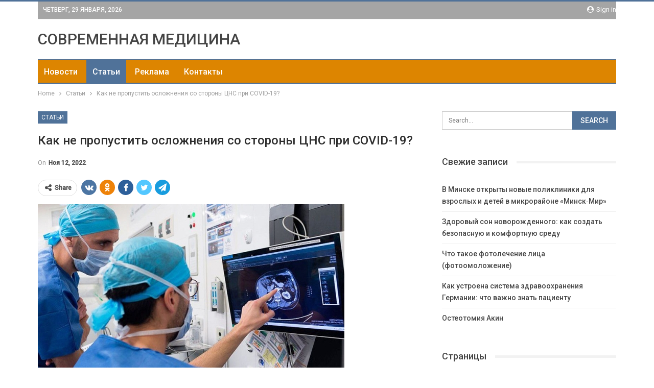

--- FILE ---
content_type: text/html; charset=UTF-8
request_url: https://gkb4.by/kak-ne-propystit-oslojneniia-so-storony-cns-pri-covid-19.html
body_size: 31916
content:
	<!DOCTYPE html>
		<!--[if IE 8]>
	<html class="ie ie8" lang="ru-RU"> <![endif]-->
	<!--[if IE 9]>
	<html class="ie ie9" lang="ru-RU"> <![endif]-->
	<!--[if gt IE 9]><!-->
<html lang="ru-RU"> <!--<![endif]-->
	<head>
				<meta charset="UTF-8">
		<meta http-equiv="X-UA-Compatible" content="IE=edge">
		<meta name="viewport" content="width=device-width, initial-scale=1.0">
		<link rel="pingback" href="https://gkb4.by/xmlrpc.php"/>

		<meta name='robots' content='index, follow, max-image-preview:large, max-snippet:-1, max-video-preview:-1' />

	<!-- This site is optimized with the Yoast SEO plugin v26.2 - https://yoast.com/wordpress/plugins/seo/ -->
	<title>Как не пропустить осложнения со стороны ЦНС при COVID-19? - Городская клиническая больница №4 г. Гродно</title>
	<link rel="canonical" href="https://gkb4.by/kak-ne-propystit-oslojneniia-so-storony-cns-pri-covid-19.html" />
	<meta property="og:locale" content="ru_RU" />
	<meta property="og:type" content="article" />
	<meta property="og:title" content="Как не пропустить осложнения со стороны ЦНС при COVID-19? - Городская клиническая больница №4 г. Гродно" />
	<meta property="og:description" content="Фото носит иллюстративный характер. Из открытых источников. Об особенностях неврологических осложнений, ассоциированных с SARS-CoV-2, поражениях центральной и периферической нервной системы &nbsp;в остром и отдаленном периодах CОVID-19 &nbsp;в интервью «Медвестнику» рассказала доцент кафедры нервных и нейрохирургических болезней БГМУ, кандидат мед. наук Алла Байда.&nbsp; &nbsp; &nbsp; Алла Григорьевна, на прошедшем недавно съезде патологоанатомов был представлен доклад о [&hellip;]" />
	<meta property="og:url" content="https://gkb4.by/kak-ne-propystit-oslojneniia-so-storony-cns-pri-covid-19.html" />
	<meta property="og:site_name" content="Городская клиническая больница №4 г. Гродно" />
	<meta property="article:published_time" content="2022-11-11T23:28:35+00:00" />
	<meta property="og:image" content="https://gkb4.by/wp-content/uploads/2022/11/1ef93d317f12d871d9da873908d1d054.jpg" />
	<meta property="og:image:width" content="600" />
	<meta property="og:image:height" content="377" />
	<meta property="og:image:type" content="image/jpeg" />
	<meta name="author" content="admin" />
	<meta name="twitter:card" content="summary_large_image" />
	<meta name="twitter:label1" content="Написано автором" />
	<meta name="twitter:data1" content="admin" />
	<meta name="twitter:label2" content="Примерное время для чтения" />
	<meta name="twitter:data2" content="1 минута" />
	<script type="application/ld+json" class="yoast-schema-graph">{"@context":"https://schema.org","@graph":[{"@type":"WebPage","@id":"https://gkb4.by/kak-ne-propystit-oslojneniia-so-storony-cns-pri-covid-19.html","url":"https://gkb4.by/kak-ne-propystit-oslojneniia-so-storony-cns-pri-covid-19.html","name":"Как не пропустить осложнения со стороны ЦНС при COVID-19? - Городская клиническая больница №4 г. Гродно","isPartOf":{"@id":"https://gkb4.by/#website"},"primaryImageOfPage":{"@id":"https://gkb4.by/kak-ne-propystit-oslojneniia-so-storony-cns-pri-covid-19.html#primaryimage"},"image":{"@id":"https://gkb4.by/kak-ne-propystit-oslojneniia-so-storony-cns-pri-covid-19.html#primaryimage"},"thumbnailUrl":"https://gkb4.by/wp-content/uploads/2022/11/1ef93d317f12d871d9da873908d1d054.jpg","datePublished":"2022-11-11T23:28:35+00:00","author":{"@id":"https://gkb4.by/#/schema/person/9c43880c5743fec822a4546aefe240c0"},"breadcrumb":{"@id":"https://gkb4.by/kak-ne-propystit-oslojneniia-so-storony-cns-pri-covid-19.html#breadcrumb"},"inLanguage":"ru-RU","potentialAction":[{"@type":"ReadAction","target":["https://gkb4.by/kak-ne-propystit-oslojneniia-so-storony-cns-pri-covid-19.html"]}]},{"@type":"ImageObject","inLanguage":"ru-RU","@id":"https://gkb4.by/kak-ne-propystit-oslojneniia-so-storony-cns-pri-covid-19.html#primaryimage","url":"https://gkb4.by/wp-content/uploads/2022/11/1ef93d317f12d871d9da873908d1d054.jpg","contentUrl":"https://gkb4.by/wp-content/uploads/2022/11/1ef93d317f12d871d9da873908d1d054.jpg","width":600,"height":377},{"@type":"BreadcrumbList","@id":"https://gkb4.by/kak-ne-propystit-oslojneniia-so-storony-cns-pri-covid-19.html#breadcrumb","itemListElement":[{"@type":"ListItem","position":1,"name":"Главная страница","item":"https://gkb4.by/"},{"@type":"ListItem","position":2,"name":"Как не пропустить осложнения со стороны ЦНС при COVID-19?"}]},{"@type":"WebSite","@id":"https://gkb4.by/#website","url":"https://gkb4.by/","name":"Городская клиническая больница №4 г. Гродно","description":"","potentialAction":[{"@type":"SearchAction","target":{"@type":"EntryPoint","urlTemplate":"https://gkb4.by/?s={search_term_string}"},"query-input":{"@type":"PropertyValueSpecification","valueRequired":true,"valueName":"search_term_string"}}],"inLanguage":"ru-RU"},{"@type":"Person","@id":"https://gkb4.by/#/schema/person/9c43880c5743fec822a4546aefe240c0","name":"admin","image":{"@type":"ImageObject","inLanguage":"ru-RU","@id":"https://gkb4.by/#/schema/person/image/","url":"https://secure.gravatar.com/avatar/08f417227d9400b0c11182af2d40ead3d220d0e743dc3d8668cb9e99c90ba605?s=96&d=mm&r=g","contentUrl":"https://secure.gravatar.com/avatar/08f417227d9400b0c11182af2d40ead3d220d0e743dc3d8668cb9e99c90ba605?s=96&d=mm&r=g","caption":"admin"},"sameAs":["https://gkb4.by"],"url":"https://gkb4.by/author/admin"}]}</script>
	<!-- / Yoast SEO plugin. -->


<link rel='dns-prefetch' href='//fonts.googleapis.com' />
<link rel="alternate" type="application/rss+xml" title="Городская клиническая больница №4 г. Гродно &raquo; Лента" href="https://gkb4.by/feed" />
<link rel="alternate" type="application/rss+xml" title="Городская клиническая больница №4 г. Гродно &raquo; Лента комментариев" href="https://gkb4.by/comments/feed" />
<link rel="alternate" title="oEmbed (JSON)" type="application/json+oembed" href="https://gkb4.by/wp-json/oembed/1.0/embed?url=https%3A%2F%2Fgkb4.by%2Fkak-ne-propystit-oslojneniia-so-storony-cns-pri-covid-19.html" />
<link rel="alternate" title="oEmbed (XML)" type="text/xml+oembed" href="https://gkb4.by/wp-json/oembed/1.0/embed?url=https%3A%2F%2Fgkb4.by%2Fkak-ne-propystit-oslojneniia-so-storony-cns-pri-covid-19.html&#038;format=xml" />
<style id='wp-img-auto-sizes-contain-inline-css' type='text/css'>
img:is([sizes=auto i],[sizes^="auto," i]){contain-intrinsic-size:3000px 1500px}
/*# sourceURL=wp-img-auto-sizes-contain-inline-css */
</style>
<style id='wp-emoji-styles-inline-css' type='text/css'>

	img.wp-smiley, img.emoji {
		display: inline !important;
		border: none !important;
		box-shadow: none !important;
		height: 1em !important;
		width: 1em !important;
		margin: 0 0.07em !important;
		vertical-align: -0.1em !important;
		background: none !important;
		padding: 0 !important;
	}
/*# sourceURL=wp-emoji-styles-inline-css */
</style>
<style id='wp-block-library-inline-css' type='text/css'>
:root{--wp-block-synced-color:#7a00df;--wp-block-synced-color--rgb:122,0,223;--wp-bound-block-color:var(--wp-block-synced-color);--wp-editor-canvas-background:#ddd;--wp-admin-theme-color:#007cba;--wp-admin-theme-color--rgb:0,124,186;--wp-admin-theme-color-darker-10:#006ba1;--wp-admin-theme-color-darker-10--rgb:0,107,160.5;--wp-admin-theme-color-darker-20:#005a87;--wp-admin-theme-color-darker-20--rgb:0,90,135;--wp-admin-border-width-focus:2px}@media (min-resolution:192dpi){:root{--wp-admin-border-width-focus:1.5px}}.wp-element-button{cursor:pointer}:root .has-very-light-gray-background-color{background-color:#eee}:root .has-very-dark-gray-background-color{background-color:#313131}:root .has-very-light-gray-color{color:#eee}:root .has-very-dark-gray-color{color:#313131}:root .has-vivid-green-cyan-to-vivid-cyan-blue-gradient-background{background:linear-gradient(135deg,#00d084,#0693e3)}:root .has-purple-crush-gradient-background{background:linear-gradient(135deg,#34e2e4,#4721fb 50%,#ab1dfe)}:root .has-hazy-dawn-gradient-background{background:linear-gradient(135deg,#faaca8,#dad0ec)}:root .has-subdued-olive-gradient-background{background:linear-gradient(135deg,#fafae1,#67a671)}:root .has-atomic-cream-gradient-background{background:linear-gradient(135deg,#fdd79a,#004a59)}:root .has-nightshade-gradient-background{background:linear-gradient(135deg,#330968,#31cdcf)}:root .has-midnight-gradient-background{background:linear-gradient(135deg,#020381,#2874fc)}:root{--wp--preset--font-size--normal:16px;--wp--preset--font-size--huge:42px}.has-regular-font-size{font-size:1em}.has-larger-font-size{font-size:2.625em}.has-normal-font-size{font-size:var(--wp--preset--font-size--normal)}.has-huge-font-size{font-size:var(--wp--preset--font-size--huge)}.has-text-align-center{text-align:center}.has-text-align-left{text-align:left}.has-text-align-right{text-align:right}.has-fit-text{white-space:nowrap!important}#end-resizable-editor-section{display:none}.aligncenter{clear:both}.items-justified-left{justify-content:flex-start}.items-justified-center{justify-content:center}.items-justified-right{justify-content:flex-end}.items-justified-space-between{justify-content:space-between}.screen-reader-text{border:0;clip-path:inset(50%);height:1px;margin:-1px;overflow:hidden;padding:0;position:absolute;width:1px;word-wrap:normal!important}.screen-reader-text:focus{background-color:#ddd;clip-path:none;color:#444;display:block;font-size:1em;height:auto;left:5px;line-height:normal;padding:15px 23px 14px;text-decoration:none;top:5px;width:auto;z-index:100000}html :where(.has-border-color){border-style:solid}html :where([style*=border-top-color]){border-top-style:solid}html :where([style*=border-right-color]){border-right-style:solid}html :where([style*=border-bottom-color]){border-bottom-style:solid}html :where([style*=border-left-color]){border-left-style:solid}html :where([style*=border-width]){border-style:solid}html :where([style*=border-top-width]){border-top-style:solid}html :where([style*=border-right-width]){border-right-style:solid}html :where([style*=border-bottom-width]){border-bottom-style:solid}html :where([style*=border-left-width]){border-left-style:solid}html :where(img[class*=wp-image-]){height:auto;max-width:100%}:where(figure){margin:0 0 1em}html :where(.is-position-sticky){--wp-admin--admin-bar--position-offset:var(--wp-admin--admin-bar--height,0px)}@media screen and (max-width:600px){html :where(.is-position-sticky){--wp-admin--admin-bar--position-offset:0px}}

/*# sourceURL=wp-block-library-inline-css */
</style><style id='global-styles-inline-css' type='text/css'>
:root{--wp--preset--aspect-ratio--square: 1;--wp--preset--aspect-ratio--4-3: 4/3;--wp--preset--aspect-ratio--3-4: 3/4;--wp--preset--aspect-ratio--3-2: 3/2;--wp--preset--aspect-ratio--2-3: 2/3;--wp--preset--aspect-ratio--16-9: 16/9;--wp--preset--aspect-ratio--9-16: 9/16;--wp--preset--color--black: #000000;--wp--preset--color--cyan-bluish-gray: #abb8c3;--wp--preset--color--white: #ffffff;--wp--preset--color--pale-pink: #f78da7;--wp--preset--color--vivid-red: #cf2e2e;--wp--preset--color--luminous-vivid-orange: #ff6900;--wp--preset--color--luminous-vivid-amber: #fcb900;--wp--preset--color--light-green-cyan: #7bdcb5;--wp--preset--color--vivid-green-cyan: #00d084;--wp--preset--color--pale-cyan-blue: #8ed1fc;--wp--preset--color--vivid-cyan-blue: #0693e3;--wp--preset--color--vivid-purple: #9b51e0;--wp--preset--gradient--vivid-cyan-blue-to-vivid-purple: linear-gradient(135deg,rgb(6,147,227) 0%,rgb(155,81,224) 100%);--wp--preset--gradient--light-green-cyan-to-vivid-green-cyan: linear-gradient(135deg,rgb(122,220,180) 0%,rgb(0,208,130) 100%);--wp--preset--gradient--luminous-vivid-amber-to-luminous-vivid-orange: linear-gradient(135deg,rgb(252,185,0) 0%,rgb(255,105,0) 100%);--wp--preset--gradient--luminous-vivid-orange-to-vivid-red: linear-gradient(135deg,rgb(255,105,0) 0%,rgb(207,46,46) 100%);--wp--preset--gradient--very-light-gray-to-cyan-bluish-gray: linear-gradient(135deg,rgb(238,238,238) 0%,rgb(169,184,195) 100%);--wp--preset--gradient--cool-to-warm-spectrum: linear-gradient(135deg,rgb(74,234,220) 0%,rgb(151,120,209) 20%,rgb(207,42,186) 40%,rgb(238,44,130) 60%,rgb(251,105,98) 80%,rgb(254,248,76) 100%);--wp--preset--gradient--blush-light-purple: linear-gradient(135deg,rgb(255,206,236) 0%,rgb(152,150,240) 100%);--wp--preset--gradient--blush-bordeaux: linear-gradient(135deg,rgb(254,205,165) 0%,rgb(254,45,45) 50%,rgb(107,0,62) 100%);--wp--preset--gradient--luminous-dusk: linear-gradient(135deg,rgb(255,203,112) 0%,rgb(199,81,192) 50%,rgb(65,88,208) 100%);--wp--preset--gradient--pale-ocean: linear-gradient(135deg,rgb(255,245,203) 0%,rgb(182,227,212) 50%,rgb(51,167,181) 100%);--wp--preset--gradient--electric-grass: linear-gradient(135deg,rgb(202,248,128) 0%,rgb(113,206,126) 100%);--wp--preset--gradient--midnight: linear-gradient(135deg,rgb(2,3,129) 0%,rgb(40,116,252) 100%);--wp--preset--font-size--small: 13px;--wp--preset--font-size--medium: 20px;--wp--preset--font-size--large: 36px;--wp--preset--font-size--x-large: 42px;--wp--preset--spacing--20: 0.44rem;--wp--preset--spacing--30: 0.67rem;--wp--preset--spacing--40: 1rem;--wp--preset--spacing--50: 1.5rem;--wp--preset--spacing--60: 2.25rem;--wp--preset--spacing--70: 3.38rem;--wp--preset--spacing--80: 5.06rem;--wp--preset--shadow--natural: 6px 6px 9px rgba(0, 0, 0, 0.2);--wp--preset--shadow--deep: 12px 12px 50px rgba(0, 0, 0, 0.4);--wp--preset--shadow--sharp: 6px 6px 0px rgba(0, 0, 0, 0.2);--wp--preset--shadow--outlined: 6px 6px 0px -3px rgb(255, 255, 255), 6px 6px rgb(0, 0, 0);--wp--preset--shadow--crisp: 6px 6px 0px rgb(0, 0, 0);}:where(.is-layout-flex){gap: 0.5em;}:where(.is-layout-grid){gap: 0.5em;}body .is-layout-flex{display: flex;}.is-layout-flex{flex-wrap: wrap;align-items: center;}.is-layout-flex > :is(*, div){margin: 0;}body .is-layout-grid{display: grid;}.is-layout-grid > :is(*, div){margin: 0;}:where(.wp-block-columns.is-layout-flex){gap: 2em;}:where(.wp-block-columns.is-layout-grid){gap: 2em;}:where(.wp-block-post-template.is-layout-flex){gap: 1.25em;}:where(.wp-block-post-template.is-layout-grid){gap: 1.25em;}.has-black-color{color: var(--wp--preset--color--black) !important;}.has-cyan-bluish-gray-color{color: var(--wp--preset--color--cyan-bluish-gray) !important;}.has-white-color{color: var(--wp--preset--color--white) !important;}.has-pale-pink-color{color: var(--wp--preset--color--pale-pink) !important;}.has-vivid-red-color{color: var(--wp--preset--color--vivid-red) !important;}.has-luminous-vivid-orange-color{color: var(--wp--preset--color--luminous-vivid-orange) !important;}.has-luminous-vivid-amber-color{color: var(--wp--preset--color--luminous-vivid-amber) !important;}.has-light-green-cyan-color{color: var(--wp--preset--color--light-green-cyan) !important;}.has-vivid-green-cyan-color{color: var(--wp--preset--color--vivid-green-cyan) !important;}.has-pale-cyan-blue-color{color: var(--wp--preset--color--pale-cyan-blue) !important;}.has-vivid-cyan-blue-color{color: var(--wp--preset--color--vivid-cyan-blue) !important;}.has-vivid-purple-color{color: var(--wp--preset--color--vivid-purple) !important;}.has-black-background-color{background-color: var(--wp--preset--color--black) !important;}.has-cyan-bluish-gray-background-color{background-color: var(--wp--preset--color--cyan-bluish-gray) !important;}.has-white-background-color{background-color: var(--wp--preset--color--white) !important;}.has-pale-pink-background-color{background-color: var(--wp--preset--color--pale-pink) !important;}.has-vivid-red-background-color{background-color: var(--wp--preset--color--vivid-red) !important;}.has-luminous-vivid-orange-background-color{background-color: var(--wp--preset--color--luminous-vivid-orange) !important;}.has-luminous-vivid-amber-background-color{background-color: var(--wp--preset--color--luminous-vivid-amber) !important;}.has-light-green-cyan-background-color{background-color: var(--wp--preset--color--light-green-cyan) !important;}.has-vivid-green-cyan-background-color{background-color: var(--wp--preset--color--vivid-green-cyan) !important;}.has-pale-cyan-blue-background-color{background-color: var(--wp--preset--color--pale-cyan-blue) !important;}.has-vivid-cyan-blue-background-color{background-color: var(--wp--preset--color--vivid-cyan-blue) !important;}.has-vivid-purple-background-color{background-color: var(--wp--preset--color--vivid-purple) !important;}.has-black-border-color{border-color: var(--wp--preset--color--black) !important;}.has-cyan-bluish-gray-border-color{border-color: var(--wp--preset--color--cyan-bluish-gray) !important;}.has-white-border-color{border-color: var(--wp--preset--color--white) !important;}.has-pale-pink-border-color{border-color: var(--wp--preset--color--pale-pink) !important;}.has-vivid-red-border-color{border-color: var(--wp--preset--color--vivid-red) !important;}.has-luminous-vivid-orange-border-color{border-color: var(--wp--preset--color--luminous-vivid-orange) !important;}.has-luminous-vivid-amber-border-color{border-color: var(--wp--preset--color--luminous-vivid-amber) !important;}.has-light-green-cyan-border-color{border-color: var(--wp--preset--color--light-green-cyan) !important;}.has-vivid-green-cyan-border-color{border-color: var(--wp--preset--color--vivid-green-cyan) !important;}.has-pale-cyan-blue-border-color{border-color: var(--wp--preset--color--pale-cyan-blue) !important;}.has-vivid-cyan-blue-border-color{border-color: var(--wp--preset--color--vivid-cyan-blue) !important;}.has-vivid-purple-border-color{border-color: var(--wp--preset--color--vivid-purple) !important;}.has-vivid-cyan-blue-to-vivid-purple-gradient-background{background: var(--wp--preset--gradient--vivid-cyan-blue-to-vivid-purple) !important;}.has-light-green-cyan-to-vivid-green-cyan-gradient-background{background: var(--wp--preset--gradient--light-green-cyan-to-vivid-green-cyan) !important;}.has-luminous-vivid-amber-to-luminous-vivid-orange-gradient-background{background: var(--wp--preset--gradient--luminous-vivid-amber-to-luminous-vivid-orange) !important;}.has-luminous-vivid-orange-to-vivid-red-gradient-background{background: var(--wp--preset--gradient--luminous-vivid-orange-to-vivid-red) !important;}.has-very-light-gray-to-cyan-bluish-gray-gradient-background{background: var(--wp--preset--gradient--very-light-gray-to-cyan-bluish-gray) !important;}.has-cool-to-warm-spectrum-gradient-background{background: var(--wp--preset--gradient--cool-to-warm-spectrum) !important;}.has-blush-light-purple-gradient-background{background: var(--wp--preset--gradient--blush-light-purple) !important;}.has-blush-bordeaux-gradient-background{background: var(--wp--preset--gradient--blush-bordeaux) !important;}.has-luminous-dusk-gradient-background{background: var(--wp--preset--gradient--luminous-dusk) !important;}.has-pale-ocean-gradient-background{background: var(--wp--preset--gradient--pale-ocean) !important;}.has-electric-grass-gradient-background{background: var(--wp--preset--gradient--electric-grass) !important;}.has-midnight-gradient-background{background: var(--wp--preset--gradient--midnight) !important;}.has-small-font-size{font-size: var(--wp--preset--font-size--small) !important;}.has-medium-font-size{font-size: var(--wp--preset--font-size--medium) !important;}.has-large-font-size{font-size: var(--wp--preset--font-size--large) !important;}.has-x-large-font-size{font-size: var(--wp--preset--font-size--x-large) !important;}
/*# sourceURL=global-styles-inline-css */
</style>

<style id='classic-theme-styles-inline-css' type='text/css'>
/*! This file is auto-generated */
.wp-block-button__link{color:#fff;background-color:#32373c;border-radius:9999px;box-shadow:none;text-decoration:none;padding:calc(.667em + 2px) calc(1.333em + 2px);font-size:1.125em}.wp-block-file__button{background:#32373c;color:#fff;text-decoration:none}
/*# sourceURL=/wp-includes/css/classic-themes.min.css */
</style>
<link rel='stylesheet' id='widgetopts-styles-css' href='https://gkb4.by/wp-content/plugins/widget-options/assets/css/widget-options.css?ver=4.1.3' type='text/css' media='all' />
<link rel='stylesheet' id='better-framework-main-fonts-css' href='https://fonts.googleapis.com/css?family=Roboto:400,500,400italic&#038;subset=greek' type='text/css' media='all' />
<script type="text/javascript" src="https://gkb4.by/wp-includes/js/jquery/jquery.min.js?ver=3.7.1" id="jquery-core-js"></script>
<script type="text/javascript" src="https://gkb4.by/wp-includes/js/jquery/jquery-migrate.min.js?ver=3.4.1" id="jquery-migrate-js"></script>
<link rel="https://api.w.org/" href="https://gkb4.by/wp-json/" /><link rel="alternate" title="JSON" type="application/json" href="https://gkb4.by/wp-json/wp/v2/posts/3981" /><link rel="EditURI" type="application/rsd+xml" title="RSD" href="https://gkb4.by/xmlrpc.php?rsd" />
<meta name="generator" content="WordPress 6.9" />
<link rel='shortlink' href='https://gkb4.by/?p=3981' />
<script type="application/ld+json">{
    "@context": "http:\/\/schema.org\/",
    "@type": "Organization",
    "@id": "#organization",
    "url": "https:\/\/gkb4.by\/",
    "name": "\u0413\u043e\u0440\u043e\u0434\u0441\u043a\u0430\u044f \u043a\u043b\u0438\u043d\u0438\u0447\u0435\u0441\u043a\u0430\u044f \u0431\u043e\u043b\u044c\u043d\u0438\u0446\u0430 \u21164 \u0433. \u0413\u0440\u043e\u0434\u043d\u043e",
    "description": ""
}</script>
<script type="application/ld+json">{
    "@context": "http:\/\/schema.org\/",
    "@type": "WebSite",
    "name": "\u0413\u043e\u0440\u043e\u0434\u0441\u043a\u0430\u044f \u043a\u043b\u0438\u043d\u0438\u0447\u0435\u0441\u043a\u0430\u044f \u0431\u043e\u043b\u044c\u043d\u0438\u0446\u0430 \u21164 \u0433. \u0413\u0440\u043e\u0434\u043d\u043e",
    "alternateName": "",
    "url": "https:\/\/gkb4.by\/"
}</script>
<script type="application/ld+json">{
    "@context": "http:\/\/schema.org\/",
    "@type": "BlogPosting",
    "headline": "\u041a\u0430\u043a \u043d\u0435 \u043f\u0440\u043e\u043f\u0443\u0441\u0442\u0438\u0442\u044c \u043e\u0441\u043b\u043e\u0436\u043d\u0435\u043d\u0438\u044f \u0441\u043e \u0441\u0442\u043e\u0440\u043e\u043d\u044b \u0426\u041d\u0421 \u043f\u0440\u0438 COVID-19?",
    "description": "                 \u0424\u043e\u0442\u043e \u043d\u043e\u0441\u0438\u0442 \u0438\u043b\u043b\u044e\u0441\u0442\u0440\u0430\u0442\u0438\u0432\u043d\u044b\u0439 \u0445\u0430\u0440\u0430\u043a\u0442\u0435\u0440. \u0418\u0437 \u043e\u0442\u043a\u0440\u044b\u0442\u044b\u0445 \u0438\u0441\u0442\u043e\u0447\u043d\u0438\u043a\u043e\u0432.                                                                \u041e\u0431 \u043e\u0441\u043e\u0431\u0435\u043d\u043d\u043e\u0441\u0442\u044f\u0445 \u043d\u0435\u0432\u0440\u043e\u043b\u043e\u0433\u0438\u0447\u0435\u0441\u043a\u0438\u0445 \u043e\u0441\u043b\u043e\u0436\u043d\u0435\u043d\u0438\u0439, \u0430\u0441\u0441\u043e\u0446\u0438\u0438\u0440\u043e\u0432\u0430\u043d\u043d\u044b\u0445 \u0441 SARS-CoV-2, \u043f\u043e\u0440\u0430\u0436\u0435\u043d\u0438\u044f\u0445 \u0446\u0435\u043d\u0442\u0440\u0430\u043b\u044c\u043d\u043e\u0439 \u0438 \u043f\u0435\u0440\u0438\u0444\u0435\u0440\u0438\u0447\u0435\u0441",
    "datePublished": "2022-11-12",
    "dateModified": "2022-11-12",
    "author": {
        "@type": "Person",
        "@id": "#person-admin",
        "name": "admin"
    },
    "image": {
        "@type": "ImageObject",
        "url": "https:\/\/gkb4.by\/wp-content\/uploads\/2022\/11\/1ef93d317f12d871d9da873908d1d054.jpg",
        "width": 600,
        "height": 377
    },
    "interactionStatistic": [
        {
            "@type": "InteractionCounter",
            "interactionType": "http:\/\/schema.org\/CommentAction",
            "userInteractionCount": "0"
        }
    ],
    "publisher": {
        "@id": "#organization"
    },
    "mainEntityOfPage": "https:\/\/gkb4.by\/kak-ne-propystit-oslojneniia-so-storony-cns-pri-covid-19.html"
}</script>
<link rel='stylesheet' id='bf-minifed-css-1' href='https://gkb4.by/wp-content/bs-booster-cache/5e5a5cd9b71577f468a8541295bef8a4.css' type='text/css' media='all' />
<link rel='stylesheet' id='7.7.0-1768482985' href='https://gkb4.by/wp-content/bs-booster-cache/c3fe8fc0a06d2a87def55f72516479dd.css' type='text/css' media='all' />
	</head>

<body class="wp-singular post-template-default single single-post postid-3981 single-format-standard wp-theme-publisher bs-theme bs-publisher bs-publisher-clean-magazine active-light-box active-top-line ltr close-rh page-layout-2-col-right full-width active-sticky-sidebar main-menu-sticky-smart single-prim-cat-4 single-cat-4  bs-ll-a" dir="ltr">
		<div class="main-wrap content-main-wrap">
			<header id="header" class="site-header header-style-2 boxed" itemscope="itemscope" itemtype="https://schema.org/WPHeader">

		<section class="topbar topbar-style-1 hidden-xs hidden-xs">
	<div class="content-wrap">
		<div class="container">
			<div class="topbar-inner clearfix">

									<div class="section-links">
													<a class="topbar-sign-in "
							   data-toggle="modal" data-target="#bsLoginModal">
								<i class="fa fa-user-circle"></i> Sign in							</a>

							<div class="modal sign-in-modal fade" id="bsLoginModal" tabindex="-1" role="dialog"
							     style="display: none">
								<div class="modal-dialog" role="document">
									<div class="modal-content">
											<span class="close-modal" data-dismiss="modal" aria-label="Close"><i
														class="fa fa-close"></i></span>
										<div class="modal-body">
											<div id="form_94075_" class="bs-shortcode bs-login-shortcode ">
		<div class="bs-login bs-type-login"  style="display:none">

					<div class="bs-login-panel bs-login-sign-panel bs-current-login-panel">
								<form name="loginform"
				      action="https://gkb4.by/wp-login.php" method="post">

					
					<div class="login-header">
						<span class="login-icon fa fa-user-circle main-color"></span>
						<p>Welcome, Login to your account.</p>
					</div>
					
					<div class="login-field login-username">
						<input type="text" name="log" id="form_94075_user_login" class="input"
						       value="" size="20"
						       placeholder="Username or Email..." required/>
					</div>

					<div class="login-field login-password">
						<input type="password" name="pwd" id="form_94075_user_pass"
						       class="input"
						       value="" size="20" placeholder="Password..."
						       required/>
					</div>

					
					<div class="login-field">
						<a href="https://gkb4.by/wp-login.php?action=lostpassword&redirect_to=https%3A%2F%2Fgkb4.by%2Fkak-ne-propystit-oslojneniia-so-storony-cns-pri-covid-19.html"
						   class="go-reset-panel">Forget password?</a>

													<span class="login-remember">
							<input class="remember-checkbox" name="rememberme" type="checkbox"
							       id="form_94075_rememberme"
							       value="forever"  />
							<label class="remember-label">Remember me</label>
						</span>
											</div>

					
					<div class="login-field login-submit">
						<input type="submit" name="wp-submit"
						       class="button-primary login-btn"
						       value="Log In"/>
						<input type="hidden" name="redirect_to" value="https://gkb4.by/kak-ne-propystit-oslojneniia-so-storony-cns-pri-covid-19.html"/>
					</div>

									</form>
			</div>

			<div class="bs-login-panel bs-login-reset-panel">

				<span class="go-login-panel"><i
							class="fa fa-angle-left"></i> Sign in</span>

				<div class="bs-login-reset-panel-inner">
					<div class="login-header">
						<span class="login-icon fa fa-support"></span>
						<p>Recover your password.</p>
						<p>A password will be e-mailed to you.</p>
					</div>
										<form name="lostpasswordform" id="form_94075_lostpasswordform"
					      action="https://gkb4.by/wp-login.php?action=lostpassword"
					      method="post">

						<div class="login-field reset-username">
							<input type="text" name="user_login" class="input" value=""
							       placeholder="Username or Email..."
							       required/>
						</div>

						
						<div class="login-field reset-submit">

							<input type="hidden" name="redirect_to" value=""/>
							<input type="submit" name="wp-submit" class="login-btn"
							       value="Send My Password"/>

						</div>
					</form>
				</div>
			</div>
			</div>
	</div>
										</div>
									</div>
								</div>
							</div>
												</div>
				
				<div class="section-menu">
						<div id="menu-top" class="menu top-menu-wrapper" role="navigation" itemscope="itemscope" itemtype="https://schema.org/SiteNavigationElement">
		<nav class="top-menu-container">

			<ul id="top-navigation" class="top-menu menu clearfix bsm-pure">
									<li id="topbar-date" class="menu-item menu-item-date">
					<span
						class="topbar-date">Четверг, 29 января, 2026</span>
					</li>
								</ul>

		</nav>
	</div>
				</div>
			</div>
		</div>
	</div>
</section>
		<div class="header-inner">
			<div class="content-wrap">
				<div class="container">
					<div class="row">
						<div class="row-height">
							<div class="logo-col col-xs-12">
								<div class="col-inside">
									<div id="site-branding" class="site-branding">
	<p  id="site-title" class="logo h1 text-logo">
	<a href="https://gkb4.by/" itemprop="url" rel="home">
		СОВРЕМЕННАЯ МЕДИЦИНА	</a>
</p>
</div><!-- .site-branding -->
								</div>
							</div>
													</div>
					</div>
				</div>
			</div>
		</div>

		<div id="menu-main" class="menu main-menu-wrapper" role="navigation" itemscope="itemscope" itemtype="https://schema.org/SiteNavigationElement">
	<div class="main-menu-inner">
		<div class="content-wrap">
			<div class="container">

				<nav class="main-menu-container">
					<ul id="main-navigation" class="main-menu menu bsm-pure clearfix">
						<li id="menu-item-3502" class="menu-item menu-item-type-taxonomy menu-item-object-category menu-term-2 better-anim-fade menu-item-3502"><a href="https://gkb4.by/category/news">Новости</a></li>
<li id="menu-item-3503" class="menu-item menu-item-type-taxonomy menu-item-object-category current-post-ancestor current-menu-parent current-post-parent menu-term-4 better-anim-fade menu-item-3503"><a href="https://gkb4.by/category/publichealth">Статьи</a></li>
<li id="menu-item-3508" class="menu-item menu-item-type-post_type menu-item-object-page better-anim-fade menu-item-3508"><a href="https://gkb4.by/%d1%80%d0%b5%d0%ba%d0%bb%d0%b0%d0%bc%d0%b0">Реклама</a></li>
<li id="menu-item-3504" class="menu-item menu-item-type-post_type menu-item-object-page better-anim-fade menu-item-3504"><a href="https://gkb4.by/kontakty">Контакты</a></li>
					</ul><!-- #main-navigation -->
									</nav><!-- .main-menu-container -->

			</div>
		</div>
	</div>
</div><!-- .menu -->
	</header><!-- .header -->
	<div class="rh-header clearfix dark deferred-block-exclude">
		<div class="rh-container clearfix">

			<div class="menu-container close">
				<span class="menu-handler"><span class="lines"></span></span>
			</div><!-- .menu-container -->

			<div class="logo-container rh-text-logo">
				<a href="https://gkb4.by/" itemprop="url" rel="home">
					Городская клиническая больница №4 г. Гродно				</a>
			</div><!-- .logo-container -->
		</div><!-- .rh-container -->
	</div><!-- .rh-header -->
<nav role="navigation" aria-label="Breadcrumbs" class="bf-breadcrumb clearfix bc-top-style"><div class="container bf-breadcrumb-container"><ul class="bf-breadcrumb-items" itemscope itemtype="http://schema.org/BreadcrumbList"><meta name="numberOfItems" content="3" /><meta name="itemListOrder" content="Ascending" /><li itemprop="itemListElement" itemscope itemtype="http://schema.org/ListItem" class="bf-breadcrumb-item bf-breadcrumb-begin"><a itemprop="item" href="https://gkb4.by" rel="home"><span itemprop="name">Home</span></a><meta itemprop="position" content="1" /></li><li itemprop="itemListElement" itemscope itemtype="http://schema.org/ListItem" class="bf-breadcrumb-item"><a itemprop="item" href="https://gkb4.by/category/publichealth" ><span itemprop="name">Статьи</span></a><meta itemprop="position" content="2" /></li><li itemprop="itemListElement" itemscope itemtype="http://schema.org/ListItem" class="bf-breadcrumb-item bf-breadcrumb-end"><span itemprop="name">Как не пропустить осложнения со стороны ЦНС при COVID-19?</span><meta itemprop="item" content="https://gkb4.by/kak-ne-propystit-oslojneniia-so-storony-cns-pri-covid-19.html"/><meta itemprop="position" content="3" /></li></ul></div></nav><div class="content-wrap">
		<main id="content" class="content-container">

		<div class="container layout-2-col layout-2-col-1 layout-right-sidebar layout-bc-before post-template-10">

			<div class="row main-section">
										<div class="col-sm-8 content-column">
							<div class="single-container">
																<article id="post-3981" class="post-3981 post type-post status-publish format-standard has-post-thumbnail  category-publichealth single-post-content">
									<div class="single-featured"></div>
																		<div class="post-header-inner">
										<div class="post-header-title">
											<div class="term-badges floated"><span class="term-badge term-4"><a href="https://gkb4.by/category/publichealth">Статьи</a></span></div>											<h1 class="single-post-title">
												<span class="post-title" itemprop="headline">Как не пропустить осложнения со стороны ЦНС при COVID-19?</span>
											</h1>
											<div class="post-meta single-post-meta">
				<span class="time"><time class="post-published updated"
			                         datetime="2022-11-12T02:28:33+03:00">On <b>Ноя 12, 2022</b></time></span>
			</div>
										</div>
									</div>
											<div class="post-share single-post-share top-share clearfix style-1">
			<div class="post-share-btn-group">
							</div>
						<div class="share-handler-wrap ">
				<span class="share-handler post-share-btn rank-default">
					<i class="bf-icon  fa fa-share-alt"></i>						<b class="text">Share</b>
										</span>
				<span class="social-item vk"><a href="https://vkontakte.ru/share.php?url=https%3A%2F%2Fgkb4.by%2Fkak-ne-propystit-oslojneniia-so-storony-cns-pri-covid-19.html" target="_blank" rel="nofollow noreferrer" class="bs-button-el" onclick="window.open(this.href, 'share-vk','left=50,top=50,width=600,height=320,toolbar=0'); return false;"><span class="icon"><i class="bf-icon fa fa-vk"></i></span></a></span><span class="social-item ok-ru"><a href="https://connect.ok.ru/offer?url=https%3A%2F%2Fgkb4.by%2Fkak-ne-propystit-oslojneniia-so-storony-cns-pri-covid-19.html&title=Как не пропустить осложнения со стороны ЦНС при COVID-19?&imageUrl=https://gkb4.by/wp-content/uploads/2022/11/1ef93d317f12d871d9da873908d1d054.jpg" target="_blank" rel="nofollow noreferrer" class="bs-button-el" onclick="window.open(this.href, 'share-ok-ru','left=50,top=50,width=600,height=320,toolbar=0'); return false;"><span class="icon"><i class="bf-icon bsfi-ok-ru"></i></span></a></span><span class="social-item facebook"><a href="https://www.facebook.com/sharer.php?u=https%3A%2F%2Fgkb4.by%2Fkak-ne-propystit-oslojneniia-so-storony-cns-pri-covid-19.html" target="_blank" rel="nofollow noreferrer" class="bs-button-el" onclick="window.open(this.href, 'share-facebook','left=50,top=50,width=600,height=320,toolbar=0'); return false;"><span class="icon"><i class="bf-icon fa fa-facebook"></i></span></a></span><span class="social-item twitter"><a href="https://twitter.com/share?text=Как не пропустить осложнения со стороны ЦНС при COVID-19?&url=https%3A%2F%2Fgkb4.by%2Fkak-ne-propystit-oslojneniia-so-storony-cns-pri-covid-19.html" target="_blank" rel="nofollow noreferrer" class="bs-button-el" onclick="window.open(this.href, 'share-twitter','left=50,top=50,width=600,height=320,toolbar=0'); return false;"><span class="icon"><i class="bf-icon fa fa-twitter"></i></span></a></span><span class="social-item whatsapp"><a href="whatsapp://send?text=Как не пропустить осложнения со стороны ЦНС при COVID-19? %0A%0A https%3A%2F%2Fgkb4.by%2Fkak-ne-propystit-oslojneniia-so-storony-cns-pri-covid-19.html" target="_blank" rel="nofollow noreferrer" class="bs-button-el" onclick="window.open(this.href, 'share-whatsapp','left=50,top=50,width=600,height=320,toolbar=0'); return false;"><span class="icon"><i class="bf-icon fa fa-whatsapp"></i></span></a></span><span class="social-item telegram"><a href="https://telegram.me/share/url?url=https%3A%2F%2Fgkb4.by%2Fkak-ne-propystit-oslojneniia-so-storony-cns-pri-covid-19.html&text=Как не пропустить осложнения со стороны ЦНС при COVID-19?" target="_blank" rel="nofollow noreferrer" class="bs-button-el" onclick="window.open(this.href, 'share-telegram','left=50,top=50,width=600,height=320,toolbar=0'); return false;"><span class="icon"><i class="bf-icon fa fa-send"></i></span></a></span><span class="social-item viber"><a href="viber://forward?text=Как не пропустить осложнения со стороны ЦНС при COVID-19? https%3A%2F%2Fgkb4.by%2Fkak-ne-propystit-oslojneniia-so-storony-cns-pri-covid-19.html" target="_blank" rel="nofollow noreferrer" class="bs-button-el" onclick="window.open(this.href, 'share-viber','left=50,top=50,width=600,height=320,toolbar=0'); return false;"><span class="icon"><i class="bf-icon bsfi-viber"></i></span></a></span></div>		</div>
											<div class="entry-content clearfix single-post-content">
										<figure class="none item-image">     <img decoding="async" src="/wp-content/uploads/2022/11/1ef93d317f12d871d9da873908d1d054.jpg" title="
        Как не пропустить осложнения со стороны ЦНС при COVID-19?			    " alt="
        Как не пропустить осложнения со стороны ЦНС при COVID-19?			    "/><br />
            Фото носит иллюстративный характер. Из открытых источников.     </figure>
 <p><strong>Об особенностях неврологических осложнений, ассоциированных с SARS-CoV-2, поражениях центральной и периферической нервной системы &nbsp;в остром и отдаленном периодах CОVID-19 &nbsp;в интервью «Медвестнику» рассказала доцент кафедры нервных и нейрохирургических болезней БГМУ, кандидат мед. наук Алла Байда.&nbsp;</strong></p>
<p>&nbsp;</p>
 <p><img  data-src="/wp-content/uploads/2022/11/9b3f74673b1cf2441c0291381858a997.jpg" title="
        Как не пропустить осложнения со стороны ЦНС при COVID-19?			    " alt="
        Как не пропустить осложнения со стороны ЦНС при COVID-19?			    "/>
</p>
<p>&nbsp;</p>
 <p><strong>Алла Григорьевна, на прошедшем недавно съезде патологоанатомов был представлен доклад о морфологических изменениях в тканях головного мозга пациентов при COVID-19. Констатировалось, что они обусловлены воздействием вируса SARS-CoV-2 &nbsp;не только на микроциркуляторное русло, но и непосредственно на нервные клетки. Как вирус попадает в головной мозг?</strong></p>
<p>&nbsp;</p>
 <p>Семейство коронавирусов обладает нейротропностью и нейроинвазивностью. Размножаясь в эпителиальных клетках носа и носоглотки, вирусы могут мигрировать по аксонам терминальных ветвей блуждающего и краниальных нервов, проникать в ЦНС посредством ретроградного транспорта по обонятельным путям. Кроме того, внедрение вирусов в ЦНС может происходить гематогенным путем через эндотелий церебральных сосудов. Доказательством того, что вирус SARS-CoV-2 способен преодолевать гематоэнцефалический барьер, является обнаружение его генетического материала в цереброспинальной жидкости. Выработка вирусом нейротоксинов, активация медиаторов воспаления может привести к вторичному повреждению ЦНС вследствие острого или подострого аутоиммунного процесса.</p>
<p>&nbsp;</p>
 <p>Таким образом, в патогенезе неврологических расстройств можно выделить несколько потенциальных механизмов: прямое вирус-индуцированное поражение нервной ткани, гипоксия, параинфекционные иммуноопосредованные механизмы, вызванные активацией системного воспаления.</p>
<p>&nbsp;</p>
 <p><strong>Какие неврологические осложнения чаще всего встречаются при COVID-19?</strong></p>
<p>&nbsp;</p>
<p>&nbsp;</p>
 <p>Неврологические осложнения при COVID-19 полиморфны по своей симптоматике и тяжести клинических проявлений. На сегодняшний день можно выделить 3 основные группы ассоциированных с COVID-19 неврологических осложнений&nbsp;— поражение ЦНС, периферической нервной системы, а также повреждение скелетных мышц.</p>
<p>&nbsp;</p>
 <p>Церебральные осложнения, ассоциированные с COVID-19, включают инфаркт мозга, острую некротическую геморрагическую энцефалопатию, менингит, энцефалит, острый миелит. Острые поражения периферической нервной системы при COVID-19 — это аносмия и агевзия, синдром Гийена&nbsp;— Барре, синдром Миллера&nbsp;— Фишера, множественная краниальная невропатия.</p>
<p>&nbsp;</p>
 <p>Пациенты с острыми нарушениями мозгового кровообращения (ОНМК) старшей возрастной группы имеют сопутствующие сердечно-сосудистые заболевания и более тяжелое течение пневмонии. Механизмы инсульта могут быть различными: гиперкоагуляция вследствие критических состояний и кардиоэмболия из-за поражения сердечно-сосудистой системы.</p>
<p>&nbsp;</p>
 <p><strong>Предикторами высокой смертности являются гиперчувствительный С-реактивный белок, прокальцитонин, скорость оседания эритроцитов и уровень D-димера. Повышение этих показателей чаще наблюдалось у пациентов старшего возраста.</strong></p>
<p>&nbsp;</p>
 <p><strong>На какие жалобы следует обратить особое внимание при ведении пациента с COVID-19, чтобы не пропустить осложнения со стороны ЦНС? Какие исследования необходимо обязательно провести, заподозрив осложнение?&nbsp;</strong></p>
<p>&nbsp;</p>
 <p>В остром периоде COVID-19 пациенты предъявляют жалобы на головные боли, головокружение, общую слабость, озноб, повышение температуры как проявления общеинфекционного синдрома.</p>
<p>&nbsp;</p>
 <p><strong>Однако если интенсивность головной боли нарастает, появляются жалобы на двоение предметов, нарушения речи, ассиметрию лица, слабость и онемение в конечностях, пошатывание при ходьбе, впервые развивается синкопальный пароксизм или судорожный эпилептический приступ, все это требует исключения неврологических синдромов и проведения дополнительных методов обследования.</strong></p>
<p>&nbsp;</p>
 <p>Врач общей практики при осмотре пациента может выявить основные неврологические синдромы, провести оценку двигательной системы, чувствительной сферы, координации и функции черепных нервов. При обучении студентов лечебного факультета БГМУ мы уделяем большое снимание отработке практических навыков при осмотре пациента с подозрением на неврологическую патологию, выявление патологических симптомов и синдромов, проведение дифференциальной диагностики.&nbsp;</p>
<p>&nbsp;</p>
 <p>При подозрении на неврологическое осложнение в остром периоде COVID-19 проводятся дополнительные методы исследования, такие как осмотр офтальмолога (оценка состояния глазного дна), электроэнцефалография, ультразвуковая допплерография прецеребральных сосудов, транскраниальная допплерография, методы нейровизуализации (КТ, МРТ головного мозга; по показаниям МР-ангиография; МРТ головного и спинного мозга с внутривенным контрастным усилением).</p>
<p>&nbsp;</p>
 <p><strong>Есть ли особенности оказания специализированной помощи при остром нарушении мозгового кровообращения у пациентов с подтвержденным COVID-19?</strong></p>
<p>&nbsp;</p>
 <p>Специализированная медицинская помощь пациентам с ОНМК оказывается в соответствии с действующими стандартами и протоколами, утвержденными Минздравом. Это распространяется и на ОНМК в сочетании с SARS-CoV-2. Должно соблюдаться правило «терапевтического окна», тромболитическая терапия и тромбэкстракция должны проводиться по показаниям всем пациентам вне зависимости от подозрения на наличие COVID-19. При этом следует учитывать тяжесть вирусной инфекции и спектр принимаемых противовирусных и антибактериальных препаратов. Маршрутизация пациентов с признаками ОНМК (остро возникшей очаговой и/или общемозговой симптоматикой) проводится дифференцированно.</p>
<p>&nbsp;</p>
 <p><strong>Какая клиническая симптоматика характерна для патологии ЦНС, в основе которой лежит воспалительный фактор? По каким критериям устанавливается диагноз энцефалопатии или энцефалита? В чем отличие между этими двумя патологиями?&nbsp;&nbsp;&nbsp;&nbsp;</strong></p>
<p>&nbsp;</p>
 <p>При постановке диагноза энцефалита или энцефалопатии (инфекционного или аутоиммунного генеза) применяются диагностические критерии.</p>
<p>&nbsp;</p>
 <p>Большой критерий (обязательный для всех пациентов): качественное &nbsp;и/или количественное нарушение сознания или изменения личности, длящиеся 24 ч и более и не объяснимые какими-либо иными причинами.</p>
<p>&nbsp;</p>
 <p><strong>Малые критерии (необходимо выявление минимум двух для возможного и минимум трех для вероятного или подтвержденного (в случае наличия лабораторного подтверждения) диагноза энцефалита):</strong></p>
<p>&nbsp;</p>
 <li>лихорадка ≥38 °С в течение 72 ч до или после госпитализации;</li>
 <li>впервые возникшие генерализованные или фокальные судорожные приступы;</li>
 <li>впервые появившаяся очаговая неврологическая симптоматика;</li>
<div class="bs-irp left bs-irp-thumbnail-1-full">

	<div class="bs-irp-heading">
		<span class="h-text heading-typo">Сейчас читают</span>
	</div>

			<div class="bs-pagination-wrapper main-term-none none ">
			<div class="listing listing-thumbnail listing-tb-1 clearfix columns-2">
		<div class="post-8347 type-post format-standard has-post-thumbnail   listing-item listing-item-thumbnail listing-item-tb-1 main-term-4">
	<div class="item-inner clearfix">
					<div class="featured featured-type-featured-image">
				<a  title="Здоровый сон новорожденного: как создать безопасную и комфортную среду" data-src="https://gkb4.by/wp-content/uploads/2026/01/image1.jpg" data-bs-srcset="{&quot;baseurl&quot;:&quot;https:\/\/gkb4.by\/wp-content\/uploads\/2026\/01\/&quot;,&quot;sizes&quot;:{&quot;1080&quot;:&quot;image1.jpg&quot;}}"						class="img-holder" href="https://gkb4.by/zdorovyj-son-novorozhdennogo-kak-sozdat-bezopasnuyu-i-komfortnuyu-sredu.html"></a>
							</div>
		<p class="title">		<a href="https://gkb4.by/zdorovyj-son-novorozhdennogo-kak-sozdat-bezopasnuyu-i-komfortnuyu-sredu.html" class="post-url post-title">
			Здоровый сон новорожденного: как создать безопасную и&hellip;		</a>
		</p>	</div>
	</div >
	<div class="post-8339 type-post format-standard has-post-thumbnail   listing-item listing-item-thumbnail listing-item-tb-1 main-term-4">
	<div class="item-inner clearfix">
					<div class="featured featured-type-featured-image">
				<a  title="Как устроена система здравоохранения Германии: что важно знать пациенту" data-src="https://gkb4.by/wp-content/uploads/2025/12/58567867896789.jpg" data-bs-srcset="{&quot;baseurl&quot;:&quot;https:\/\/gkb4.by\/wp-content\/uploads\/2025\/12\/&quot;,&quot;sizes&quot;:{&quot;800&quot;:&quot;58567867896789.jpg&quot;}}"						class="img-holder" href="https://gkb4.by/kak-ustroena-sistema-zdravoohraneniya-germanii-chto-vazhno-znat-paczientu.html"></a>
							</div>
		<p class="title">		<a href="https://gkb4.by/kak-ustroena-sistema-zdravoohraneniya-germanii-chto-vazhno-znat-paczientu.html" class="post-url post-title">
			Как устроена система здравоохранения Германии: что важно&hellip;		</a>
		</p>	</div>
	</div >
	</div>
	
	</div></div> <li>плеоцитоз цереброспинальной жидкости ≥5/мкл;</li>
 <li>патологические изменения паренхимы мозга при нейровизуализации;</li>
 <li>патологические отклонения на электроэнцефалограмме, сопоставимые с энцефалитом и не связанные с другими причинами.</li>
<p>&nbsp;</p>
 <p>Энцефалопатия в отличие от энцефалита представляет собой клинический синдром качественного и/или количественного нарушения сознания пациента, в основе которого находятся разнообразные функциональные нарушения ЦНС. При первом осмотре иногда сложно дифференцировать энцефалопатию и энцефалит, однако при выявлении провоцирующего фактора и его быстром устранении энцефалопатия разрешается в короткие сроки.</p>
<p>&nbsp;</p>
 <p><strong>В каких случаях следует предполагать аутоиммунный генез энцефалита или энцефалопатии?</strong></p>
<p>&nbsp;</p>
 <p>Во-первых, следует исключить возможные потенциальные &nbsp;этиологические агенты инфекционных энцефалитов, прежде всего вирус герпеса (ВПГ-1), &nbsp;ветряной оспы, М.tuberculosis, L.monocytogenes, а также нейросифилис и ВИЧ.</p>
<p>&nbsp;</p>
 <p>Клиническая картина при аутоиммунном генезе не типична для классических инфекционных поражений и укладывается в уже распознанные синдромы аутоиммунных поражений ЦНС (анти-NMDAR энцефалит, лимбический энцефалит и т. д). Нередко в анамнезе присутствуют аутоиммунные заболевания, новообразования, диагностированные до дебюта неврологической симптоматики.</p>
<p>&nbsp;</p>
 <p><strong>Один из характерных признаков энцефалопатии иммунного генеза: вначале появляются нарушения психического статуса, затем неврологическая симптоматика. Проводимая противовирусная и патогенетическая терапия, назначаемая при нейроинфекциях, не приводит к положительной динамике, состояние пациента может даже ухудшаться.</strong></p>
<p>&nbsp;</p>
 <p><strong>Каковы подходы к лечению неврологической патологии аутоммунного генеза?&nbsp;</strong></p>
<p>&nbsp;</p>
 <p>Клинические протоколы лечения предполагают применение иммуноглобулина человека внутривенно либо проведение лечебного среднеобъемного плазмафереза. При некоторых аутоиммунных процессах, например, остром рассеянном энцефаломиелите, обострении рассеянного склероза, декомпенсации пациентов с миастенией хороший эффект дает применение глюкокортикостероидов (ГКС) — метилпреднизолон 1 000 мг внутривенно от 3 до 5 инъекций.</p>
<p>&nbsp;</p>
 <p>В таких случаях мы быстро видим положительную динамику, как клиническую, так и на МРТ. Поэтому при поступлении пациента с признаками острого энцефалита неуточненного генеза возможно применение ГКС с оценкой динамики неврологического статуса. Если улучшения нет, сохраняется судорожный синдром, не отстраивается очаговая неврологическая симптоматика или увеличивается выраженность неврологических синдромов, назначается внутривенно иммуноглобулин.</p>
<p>&nbsp;</p>
 <p><strong>Алла Григорьевна, в качестве консультанта &nbsp;Республиканского центра организации медицинского реагирования вы принимаете участие в консилиумах для определения тактики в&nbsp;самых сложных клинических случаях. Можете привести пример выставления диагноза и определения тактики лечения пациенту с COVID-ассоциированной энцефалопатией?&nbsp;&nbsp;&nbsp;</strong></p>
<p>&nbsp;</p>
 <p>В феврале довелось участвовать в консилиуме по уточнению диагноза и определению тактики терапии пациента, поступившего по экстренным показаниям в один из стационаров города. Мужчина 1971 года рождения, за неделю до госпитализации предположительно мог заразиться COVID-19 от жены, у которой диагноз был подтвержден ПЦР-тестом. Инфекция у него протекала в легкой форме, с повышением температуры в течение несколько дней, в поликлинику не обращался, ПЦР-тест не делал.</p>
<p>&nbsp;</p>
 <p>Спустя неделю после повышения температуры появились симптомы рассеянности внимания, снижения памяти и впервые в жизни развился генерализованный судорожный приступ, через день после госпитализации — повторный, многократно повторялись фокальные судорожные приступы, подергивания мышц лица и левой руки, периодически был дезориентирован. На применяемую симптоматическую противосудорожную терапию, нейропротекторную, антиоксидантную терапию положительной динамики в состоянии пациента не&nbsp;наблюдалось.&nbsp;</p>
<p>&nbsp;</p>
 <p>На момент проведения консилиума пациенту был выполнен весь необходимый спектр лабораторных и инструментальных обследований. В том числе исследование ликвора и сыворотки крови на определение антител к рецепторам глутамата (тип NMDA), на паранеопластические антинейрональные антитела — не обнаружены.</p>
<p>&nbsp;</p>
 <p>Отмечено свечение ядер на субстрате мозжечка, что может указывать на наличие антинуклеарных антител. В анализе ликвора — снижен уровень белка до 0,064 г/л (норма 0,4 г/л). ПЦР на ДНК вируса герпеса отрицательный, также отрицательные анализы на ВИЧ, туберкулез, онкомаркеры не превышали нормальные показатели. На МРТ головного мозга с внутривенным контрастным усилением патологических очагов не выявлено.&nbsp;</p>
<p>&nbsp;</p>
 <p>Таким образом, у пациента присутствовали как обязательный большой критерий (нарушения ментального статуса и уровня сознания без наличия альтернативных причин), так и более трех малых (генерализованные и фокальные судорожные приступы, когнитивные расстройства, лихорадка более 3 дней) для вероятного диагноза аутоиммунной энцефалопатии. В момент проведения консилиума пришли результаты ПЦР-теста на COVID-19, он оказался положительным. Выставлен диагноз: аутоиммунная COVID-ассоциированная энцефалопатия с эпизодами когнитивно-мнестических нарушений, частыми фокальными моторными приступами, двумя генерализованными судорожными приступами.&nbsp;</p>
<p>&nbsp;</p>
 <p>Пациенту был назначен внутривенно иммуноглобулин в дозе 0,4 г/кг, он получил 5 инъекций. Спустя неделю выписан из стационара с восстановлением ментального статуса, судорожные приступы не повторялись. Рекомендовано наблюдение у невролога по месту жительства, проведение контрольной ЭЭГ через 3&nbsp;месяца.</p>
<p>&nbsp;</p>
 <p><strong>В научном журнале Brain опубликованы данные о том, что коронавирус может стать причиной серьезных повреждений периферической нервной системы у пациентов, в&nbsp;том числе перенесших COVID-19 в&nbsp;легкой или бессимптомной форме, вскоре после выздоровления. Встречалось ли такое в&nbsp;вашей практике?</strong></p>
<p>&nbsp;</p>
 <p>Мы сейчас наблюдаем группу пациентов из 15 человек, у которых развилась клиническая симптоматика синдрома Гийена — Барре (СГБ), появившаяся через 3–4 недели от начала коронавирусной инфекции. Данный синдром, ассоциированный с COVID-19, часто проявляется в виде атипичных клинических форм. Происходит демиелинизация либо аксональное повреждение периферических нервов.</p>
<p>&nbsp;</p>
 <p><strong>Согласно имеющимся экспериментальным и клиническим данным, патогенез СГБ обусловлен не прямым невропатическим действием инфекционного агента, а иммунным ответом на предшествующую инфекцию с перекрестным реагированием с компонентами периферических нервов по механизму молекулярной мимикрии.</strong></p>
<p>&nbsp;</p>
 <p>Иммунный ответ может быть направлен на миелин или аксоны периферических нервов, что приводит к демиелинизирующей или аксональной форме СГБ. Вероятно, этот патогенез относится и к SARS-CoV-2-индуцированному СГБ, учитывая сроки развития данного состояния (обычно после 10-го дня от начала COVID-19) и отсутствие РНК возбудителя в ликворе пациентов.</p>
<p>&nbsp;</p>
 <p>Студенты 4 курса БГМУ, проходя обучение на кафедре, заинтересовались темой поражения периферической нервной системы у пациентов, перенесших COVID-19. Был проведен анализ жалоб и неврологического статуса, лабораторных анализов, результаты исследования спинномозговой жидкости, данные электронейромиографии, такие как скорость моторного и сенсорного ответов (СРВ). Отмечена положительная динамика в неврологическом статусе пациентов при проведении терапии внутривенно иммуноглобулином человека 0,4 г/кг (5 инъекций).</p>
<p>&nbsp;</p>
 <p>Результаты исследования будут представлены на международной конференции студентов и молодых ученых «Актуальные проблемы современной медицины и фармации — 2022».</p>
<p>&nbsp;</p>
 <p>Фото &nbsp;из архива &nbsp;А. Байды.</p>
 <p style="text-align:right;">
<!--noindex-->Источник:  <a target="_blank" rel="nofollow noopener" href="http://medvestnik.by/konspektvracha/kak-ne-propustit-oslozhneniya-so-storony-tsns-pri-covid-19">medvestnik.by </a><!--/noindex--></p> 									</div>
											<div class="post-share single-post-share bottom-share clearfix style-1">
			<div class="post-share-btn-group">
							</div>
						<div class="share-handler-wrap ">
				<span class="share-handler post-share-btn rank-default">
					<i class="bf-icon  fa fa-share-alt"></i>						<b class="text">Share</b>
										</span>
				<span class="social-item vk has-title"><a href="https://vkontakte.ru/share.php?url=https%3A%2F%2Fgkb4.by%2Fkak-ne-propystit-oslojneniia-so-storony-cns-pri-covid-19.html" target="_blank" rel="nofollow noreferrer" class="bs-button-el" onclick="window.open(this.href, 'share-vk','left=50,top=50,width=600,height=320,toolbar=0'); return false;"><span class="icon"><i class="bf-icon fa fa-vk"></i></span><span class="item-title">VK</span></a></span><span class="social-item ok-ru has-title"><a href="https://connect.ok.ru/offer?url=https%3A%2F%2Fgkb4.by%2Fkak-ne-propystit-oslojneniia-so-storony-cns-pri-covid-19.html&title=Как не пропустить осложнения со стороны ЦНС при COVID-19?&imageUrl=https://gkb4.by/wp-content/uploads/2022/11/1ef93d317f12d871d9da873908d1d054.jpg" target="_blank" rel="nofollow noreferrer" class="bs-button-el" onclick="window.open(this.href, 'share-ok-ru','left=50,top=50,width=600,height=320,toolbar=0'); return false;"><span class="icon"><i class="bf-icon bsfi-ok-ru"></i></span><span class="item-title">OK.ru</span></a></span><span class="social-item facebook has-title"><a href="https://www.facebook.com/sharer.php?u=https%3A%2F%2Fgkb4.by%2Fkak-ne-propystit-oslojneniia-so-storony-cns-pri-covid-19.html" target="_blank" rel="nofollow noreferrer" class="bs-button-el" onclick="window.open(this.href, 'share-facebook','left=50,top=50,width=600,height=320,toolbar=0'); return false;"><span class="icon"><i class="bf-icon fa fa-facebook"></i></span><span class="item-title">Facebook</span></a></span><span class="social-item twitter has-title"><a href="https://twitter.com/share?text=Как не пропустить осложнения со стороны ЦНС при COVID-19?&url=https%3A%2F%2Fgkb4.by%2Fkak-ne-propystit-oslojneniia-so-storony-cns-pri-covid-19.html" target="_blank" rel="nofollow noreferrer" class="bs-button-el" onclick="window.open(this.href, 'share-twitter','left=50,top=50,width=600,height=320,toolbar=0'); return false;"><span class="icon"><i class="bf-icon fa fa-twitter"></i></span><span class="item-title">Twitter</span></a></span><span class="social-item whatsapp has-title"><a href="whatsapp://send?text=Как не пропустить осложнения со стороны ЦНС при COVID-19? %0A%0A https%3A%2F%2Fgkb4.by%2Fkak-ne-propystit-oslojneniia-so-storony-cns-pri-covid-19.html" target="_blank" rel="nofollow noreferrer" class="bs-button-el" onclick="window.open(this.href, 'share-whatsapp','left=50,top=50,width=600,height=320,toolbar=0'); return false;"><span class="icon"><i class="bf-icon fa fa-whatsapp"></i></span><span class="item-title">WhatsApp</span></a></span><span class="social-item telegram has-title"><a href="https://telegram.me/share/url?url=https%3A%2F%2Fgkb4.by%2Fkak-ne-propystit-oslojneniia-so-storony-cns-pri-covid-19.html&text=Как не пропустить осложнения со стороны ЦНС при COVID-19?" target="_blank" rel="nofollow noreferrer" class="bs-button-el" onclick="window.open(this.href, 'share-telegram','left=50,top=50,width=600,height=320,toolbar=0'); return false;"><span class="icon"><i class="bf-icon fa fa-send"></i></span><span class="item-title">Telegram</span></a></span><span class="social-item viber has-title"><a href="viber://forward?text=Как не пропустить осложнения со стороны ЦНС при COVID-19? https%3A%2F%2Fgkb4.by%2Fkak-ne-propystit-oslojneniia-so-storony-cns-pri-covid-19.html" target="_blank" rel="nofollow noreferrer" class="bs-button-el" onclick="window.open(this.href, 'share-viber','left=50,top=50,width=600,height=320,toolbar=0'); return false;"><span class="icon"><i class="bf-icon bsfi-viber"></i></span><span class="item-title">Viber</span></a></span></div>		</div>
										</article>
									<section class="next-prev-post clearfix">

					<div class="prev-post">
				<p class="pre-title heading-typo"><i
							class="fa fa-arrow-left"></i> Prev Post				</p>
				<p class="title heading-typo"><a href="https://gkb4.by/nasledstvennye-opyholevye-sindromy-kyrs-na-diagnostiky.html" rel="prev">Наследственные опухолевые  синдромы: курс на диагностику</a></p>
			</div>
		
					<div class="next-post">
				<p class="pre-title heading-typo">Next Post <i
							class="fa fa-arrow-right"></i></p>
				<p class="title heading-typo"><a href="https://gkb4.by/patomorfologicheskie-izmeneniia-golovnogo-mozga-pri-covid-19.html" rel="next">Патоморфологические изменения головного мозга при COVID-19</a></p>
			</div>
		
	</section>
							</div>
							<div class="post-related">

	<div class="section-heading sh-t1 sh-s1 multi-tab">

					<a href="#relatedposts_1887142517_1" class="main-link active"
			   data-toggle="tab">
				<span
						class="h-text related-posts-heading">You might also like</span>
			</a>
			<a href="#relatedposts_1887142517_2" class="other-link" data-toggle="tab"
			   data-deferred-event="shown.bs.tab"
			   data-deferred-init="relatedposts_1887142517_2">
				<span
						class="h-text related-posts-heading">More from author</span>
			</a>
		
	</div>

		<div class="tab-content">
		<div class="tab-pane bs-tab-anim bs-tab-animated active"
		     id="relatedposts_1887142517_1">
			
					<div class="bs-pagination-wrapper main-term-none next_prev ">
			<div class="listing listing-thumbnail listing-tb-2 clearfix  scolumns-3 simple-grid include-last-mobile">
	<div  class="post-8347 type-post format-standard has-post-thumbnail   listing-item listing-item-thumbnail listing-item-tb-2 main-term-4">
<div class="item-inner clearfix">
			<div class="featured featured-type-featured-image">
						<a  title="Здоровый сон новорожденного: как создать безопасную и комфортную среду" data-src="https://gkb4.by/wp-content/uploads/2026/01/image1.jpg" data-bs-srcset="{&quot;baseurl&quot;:&quot;https:\/\/gkb4.by\/wp-content\/uploads\/2026\/01\/&quot;,&quot;sizes&quot;:{&quot;1080&quot;:&quot;image1.jpg&quot;}}"					class="img-holder" href="https://gkb4.by/zdorovyj-son-novorozhdennogo-kak-sozdat-bezopasnuyu-i-komfortnuyu-sredu.html"></a>
					</div>
	<p class="title">	<a class="post-url" href="https://gkb4.by/zdorovyj-son-novorozhdennogo-kak-sozdat-bezopasnuyu-i-komfortnuyu-sredu.html" title="Здоровый сон новорожденного: как создать безопасную и комфортную среду">
			<span class="post-title">
				Здоровый сон новорожденного: как создать безопасную и комфортную среду			</span>
	</a>
	</p></div>
</div >
<div  class="post-8339 type-post format-standard has-post-thumbnail   listing-item listing-item-thumbnail listing-item-tb-2 main-term-4">
<div class="item-inner clearfix">
			<div class="featured featured-type-featured-image">
						<a  title="Как устроена система здравоохранения Германии: что важно знать пациенту" data-src="https://gkb4.by/wp-content/uploads/2025/12/58567867896789.jpg" data-bs-srcset="{&quot;baseurl&quot;:&quot;https:\/\/gkb4.by\/wp-content\/uploads\/2025\/12\/&quot;,&quot;sizes&quot;:{&quot;800&quot;:&quot;58567867896789.jpg&quot;}}"					class="img-holder" href="https://gkb4.by/kak-ustroena-sistema-zdravoohraneniya-germanii-chto-vazhno-znat-paczientu.html"></a>
					</div>
	<p class="title">	<a class="post-url" href="https://gkb4.by/kak-ustroena-sistema-zdravoohraneniya-germanii-chto-vazhno-znat-paczientu.html" title="Как устроена система здравоохранения Германии: что важно знать пациенту">
			<span class="post-title">
				Как устроена система здравоохранения Германии: что важно знать пациенту			</span>
	</a>
	</p></div>
</div >
<div  class="post-8314 type-post format-standard has-post-thumbnail   listing-item listing-item-thumbnail listing-item-tb-2 main-term-4">
<div class="item-inner clearfix">
			<div class="featured featured-type-featured-image">
						<a  title="Фитнес как фундамент здоровой жизни: влияние на тело, мозг и психологическое состояние" data-src="https://gkb4.by/wp-content/uploads/2025/10/5686786789679789089.jpg" data-bs-srcset="{&quot;baseurl&quot;:&quot;https:\/\/gkb4.by\/wp-content\/uploads\/2025\/10\/&quot;,&quot;sizes&quot;:{&quot;1160&quot;:&quot;5686786789679789089.jpg&quot;}}"					class="img-holder" href="https://gkb4.by/fitnes-kak-fundament-zdorovoj-zhizni-vliyanie-na-telo-mozg-i-psihologicheskoe-sostoyanie.html"></a>
					</div>
	<p class="title">	<a class="post-url" href="https://gkb4.by/fitnes-kak-fundament-zdorovoj-zhizni-vliyanie-na-telo-mozg-i-psihologicheskoe-sostoyanie.html" title="Фитнес как фундамент здоровой жизни: влияние на тело, мозг и психологическое состояние">
			<span class="post-title">
				Фитнес как фундамент здоровой жизни: влияние на тело, мозг и психологическое&hellip;			</span>
	</a>
	</p></div>
</div >
<div  class="post-8299 type-post format-standard has-post-thumbnail   listing-item listing-item-thumbnail listing-item-tb-2 main-term-4">
<div class="item-inner clearfix">
			<div class="featured featured-type-featured-image">
						<a  title="Пол как основа интерьера: стиль, уют и долговечность" data-src="https://gkb4.by/wp-content/uploads/2023/03/5465754784678.jpg" data-bs-srcset="{&quot;baseurl&quot;:&quot;https:\/\/gkb4.by\/wp-content\/uploads\/2023\/03\/&quot;,&quot;sizes&quot;:{&quot;1525&quot;:&quot;5465754784678.jpg&quot;}}"					class="img-holder" href="https://gkb4.by/pol-kak-osnova-interera-stil-uyut-i-dolgovechnost.html"></a>
					</div>
	<p class="title">	<a class="post-url" href="https://gkb4.by/pol-kak-osnova-interera-stil-uyut-i-dolgovechnost.html" title="Пол как основа интерьера: стиль, уют и долговечность">
			<span class="post-title">
				Пол как основа интерьера: стиль, уют и долговечность			</span>
	</a>
	</p></div>
</div >
	</div>
	
	</div><div class="bs-pagination bs-ajax-pagination next_prev main-term-none clearfix">
			<script>var bs_ajax_paginate_1309463937 = '{"query":{"paginate":"next_prev","count":4,"post_type":"post","posts_per_page":4,"post__not_in":[3981],"ignore_sticky_posts":1,"post_status":["publish","private"],"category__in":[4],"_layout":{"state":"1|1|0","page":"2-col-right"}},"type":"wp_query","view":"Publisher::fetch_related_posts","current_page":1,"ajax_url":"\/wp-admin\/admin-ajax.php","remove_duplicates":"0","paginate":"next_prev","_layout":{"state":"1|1|0","page":"2-col-right"},"_bs_pagin_token":"a77c078","data":{"vars":{"post-ranking-offset":2}}}';</script>				<a class="btn-bs-pagination prev disabled" rel="prev" data-id="1309463937"
				   title="Previous">
					<i class="fa fa-angle-left"
					   aria-hidden="true"></i> Prev				</a>
				<a  rel="next" class="btn-bs-pagination next"
				   data-id="1309463937" title="Next">
					Next <i
							class="fa fa-angle-right" aria-hidden="true"></i>
				</a>
				</div>
		</div>

		<div class="tab-pane bs-tab-anim bs-tab-animated bs-deferred-container"
		     id="relatedposts_1887142517_2">
					<div class="bs-pagination-wrapper main-term-none next_prev ">
				<div class="bs-deferred-load-wrapper" id="bsd_relatedposts_1887142517_2">
			<script>var bs_deferred_loading_bsd_relatedposts_1887142517_2 = '{"query":{"paginate":"next_prev","count":4,"author":1,"post_type":"post","_layout":{"state":"1|1|0","page":"2-col-right"}},"type":"wp_query","view":"Publisher::fetch_other_related_posts","current_page":1,"ajax_url":"\/wp-admin\/admin-ajax.php","remove_duplicates":"0","paginate":"next_prev","_layout":{"state":"1|1|0","page":"2-col-right"},"_bs_pagin_token":"8373507","data":{"vars":{"post-ranking-offset":2}}}';</script>
		</div>
		
	</div>		</div>
	</div>
</div>
<section id="comments-template-3981" class="comments-template">
	
	
	<p class="comments-closed">
		Comments are closed.	</p><!-- .comments-closed -->


	</section>
						</div><!-- .content-column -->
												<div class="col-sm-4 sidebar-column sidebar-column-primary">
							<aside id="sidebar-primary-sidebar" class="sidebar" role="complementary" aria-label="Primary Sidebar Sidebar" itemscope="itemscope" itemtype="https://schema.org/WPSideBar">
	<div id="search-2" class=" h-ni w-nt primary-sidebar-widget widget widget_search"><form role="search" method="get" class="search-form clearfix" action="https://gkb4.by">
	<input type="search" class="search-field"
	       placeholder="Search..."
	       value="" name="s"
	       title="Search for:"
	       autocomplete="off">
	<input type="submit" class="search-submit" value="Search">
</form><!-- .search-form -->
</div>
		<div id="recent-posts-2" class=" h-ni w-nt primary-sidebar-widget widget widget_recent_entries">
		<div class="section-heading sh-t1 sh-s1"><span class="h-text">Свежие записи</span></div>
		<ul>
											<li>
					<a href="https://gkb4.by/v-minske-otkryty-novye-polikliniki-dlya-vzroslyh-i-detej-v-mikrorajone-minsk-mir.html">В Минске открыты новые поликлиники для взрослых и детей в микрорайоне «Минск‑Мир»</a>
									</li>
											<li>
					<a href="https://gkb4.by/zdorovyj-son-novorozhdennogo-kak-sozdat-bezopasnuyu-i-komfortnuyu-sredu.html">Здоровый сон новорожденного: как создать безопасную и комфортную среду</a>
									</li>
											<li>
					<a href="https://gkb4.by/chto-takoe-fotolechenie-licza-fotoomolozhenie.html">Что такое фотолечение лица (фотоомоложение)</a>
									</li>
											<li>
					<a href="https://gkb4.by/kak-ustroena-sistema-zdravoohraneniya-germanii-chto-vazhno-znat-paczientu.html">Как устроена система здравоохранения Германии: что важно знать пациенту</a>
									</li>
											<li>
					<a href="https://gkb4.by/osteotomiya-akin.html">Остеотомия Акин</a>
									</li>
					</ul>

		</div><div id="text-2" class=" h-ni w-nt primary-sidebar-widget widget widget_text">			<div class="textwidget"></div>
		</div><div id="pages-2" class=" h-ni w-nt primary-sidebar-widget widget widget_pages"><div class="section-heading sh-t1 sh-s1"><span class="h-text">Страницы</span></div>
			<ul>
				<li class="page_item page-item-2413"><a href="https://gkb4.by/administrativnye-procedury-dlya-pacientov">административные процедуры для пациентов</a></li>
<li class="page_item page-item-837"><a href="https://gkb4.by/administraciya">Администрация</a></li>
<li class="page_item page-item-1440"><a href="https://gkb4.by/anketa">Анкета</a></li>
<li class="page_item page-item-943"><a href="https://gkb4.by/vakansii">Вакансии</a></li>
<li class="page_item page-item-1014"><a href="https://gkb4.by/vysokotehnologichnye-operacii">Высокотехнологичные операции</a></li>
<li class="page_item page-item-1366"><a href="https://gkb4.by/vyshestoyashie-organizacii">Вышестоящие организации</a></li>
<li class="page_item page-item-469"><a href="https://gkb4.by/gastroenterologicheskoe-otdelenie">Гастроэнтерологическое отделение</a></li>
<li class="page_item page-item-467"><a href="https://gkb4.by/ginekologicheskoe-otdelenie">Гинекологическое отделение</a></li>
<li class="page_item page-item-465"><a href="https://gkb4.by/gnoinoe-hirurgicheskoe-otdelenie-2">Гнойное хирургическое отделение №2</a></li>
<li class="page_item page-item-1"><a href="https://gkb4.by/page-1">Городская клиническая больница №4 г. Гродно</a></li>
<li class="page_item page-item-980"><a href="https://gkb4.by/goryachaya-liniya">Горячая линия</a></li>
<li class="page_item page-item-2512"><a href="https://gkb4.by/gospitalizaciya-planovaya-zapis">Госпитализация (плановая запись)</a></li>
<li class="page_item page-item-1906"><a href="https://gkb4.by/gryazelechenie">Грязелечение</a></li>
<li class="page_item page-item-2440"><a href="https://gkb4.by/gumanitarnoe-sotrudnichestvo">Гуманитарное сотрудничество</a></li>
<li class="page_item page-item-1013"><a href="https://gkb4.by/dobrovolnoe-medicinskoe-strahovanie">Добровольное медицинское страхование</a></li>
<li class="page_item page-item-944"><a href="https://gkb4.by/doska-pocheta">Доска почета</a></li>
<li class="page_item page-item-269"><a href="https://gkb4.by/edinye-dni-zdorovya">Единые дни здоровья</a></li>
<li class="page_item page-item-2031"><a href="https://gkb4.by/iglorefleksoterapiya">ИГЛОРЕФЛЕКСОТЕРАПИЯ</a></li>
<li class="page_item page-item-946"><a href="https://gkb4.by/istoriya">История</a></li>
<li class="page_item page-item-481"><a href="https://gkb4.by/kliniko-diagnosticheskaya-laboratoriya">Клинико-диагностическая лаборатория</a></li>
<li class="page_item page-item-970"><a href="https://gkb4.by/klinicheskie-ispytaniya">Клинические испытания</a></li>
<li class="page_item page-item-1830"><a href="https://gkb4.by/konsultativnaya-deyatelnost">Консультативная деятельность</a></li>
<li class="page_item page-item-270"><a href="https://gkb4.by/kontakty">Контакты</a></li>
<li class="page_item page-item-2025"><a href="https://gkb4.by/lechebnyi-massazh">ЛЕЧЕБНЫЙ МАССАЖ</a></li>
<li class="page_item page-item-1027"><a href="https://gkb4.by/medicinskii-turizm">Медицинский туризм</a></li>
<li class="page_item page-item-2699"><a href="https://gkb4.by/mihail-orda-my-podderzhivaem-nashego-prezidenta">МИХАИЛ ОРДА: «МЫ ПОДДЕРЖИВАЕМ НАШЕГО ПРЕЗИДЕНТА»</a></li>
<li class="page_item page-item-1059"><a href="https://gkb4.by/nositeli-maloi-informacii">Носители малой информации</a></li>
<li class="page_item page-item-1460"><a href="https://gkb4.by/obshestvennye-organizacii">Общественные организации</a></li>
<li class="page_item page-item-930"><a href="https://gkb4.by/operacionnoe-otdelenie">Операционное отделение</a></li>
<li class="page_item page-item-929"><a href="https://gkb4.by/otdelenie-anesteziologii-i-reanimacii">Отделение анестезиологии и реанимации</a></li>
<li class="page_item page-item-932"><a href="https://gkb4.by/otdelenie-giperbaricheskoi-oksigenacii">Отделение гипербарической оксигенации</a></li>
<li class="page_item page-item-473"><a href="https://gkb4.by/otdelenie-medicinskoi-reabilitacii">Отделение медицинской реабилитации</a></li>
<li class="page_item page-item-479"><a href="https://gkb4.by/otdelenie-ultrazvukovoi-diagnostiki-479">Отделение ультразвуковой диагностики</a></li>
<li class="page_item page-item-477"><a href="https://gkb4.by/otdelenie-ultrazvukovoi-diagnostiki">Отделение ультразвуковой диагностики</a></li>
<li class="page_item page-item-37"><a href="https://gkb4.by/podrazdeleniya">Подразделения</a></li>
<li class="page_item page-item-1015"><a href="https://gkb4.by/pokazaniya-k-gospitalizacii">Показания к госпитализации</a></li>
<li class="page_item page-item-1016"><a href="https://gkb4.by/poryadok-gospitalizacii">Порядок госпитализации</a></li>
<li class="page_item page-item-1813"><a href="https://gkb4.by/poryadok-predostavleniya-platnyh-uslug-pacientu-inostrannomu-grazhdaninu">Порядок предоставления платных услуг пациенту-иностранному гражданину</a></li>
<li class="page_item page-item-1815"><a href="https://gkb4.by/poryadok-predostavleniya-platnyh-uslug-pacientugrazhdaninu-respubliki-belarus">Порядок предоставления платных услуг пациенту–гражданину республики Беларусь</a></li>
<li class="page_item page-item-2846"><a href="https://gkb4.by/poryadok-rassmotreniya-obrashenii">Порядок рассмотрения обращений</a></li>
<li class="page_item page-item-2481"><a href="https://gkb4.by/pravila-vnutrennego-rasporyadka-dlya-pacientov">Правила внутреннего распорядка для пациентов</a></li>
<li class="page_item page-item-967"><a href="https://gkb4.by/preiskurant-dlya-grazhdan-rb">Прейскурант для граждан РБ</a></li>
<li class="page_item page-item-969"><a href="https://gkb4.by/preiskurant-dlya-inostrannyh-grazhdan">Прейскурант для иностранных граждан</a></li>
<li class="page_item page-item-981"><a href="https://gkb4.by/priem-po-lichnym-voprosam">Прием по личным вопросам</a></li>
<li class="page_item page-item-931"><a href="https://gkb4.by/priemnoe-otdelenie">Приемное отделение</a></li>
<li class="page_item page-item-1832"><a href="https://gkb4.by/protivodeistvie-korrupcii">Противодействие коррупции</a></li>
<li class="page_item page-item-1462"><a href="https://gkb4.by/profsoyuz">Профсоюз</a></li>
<li class="page_item page-item-982"><a href="https://gkb4.by/pryamaya-telefonnaya-liniya">Прямая телефонная линия</a></li>
<li class="page_item page-item-3506"><a href="https://gkb4.by/%d1%80%d0%b5%d0%ba%d0%bb%d0%b0%d0%bc%d0%b0">Реклама</a></li>
<li class="page_item page-item-483"><a href="https://gkb4.by/rentgenovskoe-otdelenie">Рентгеновское отделение</a></li>
<li class="page_item page-item-2334"><a href="https://gkb4.by/sistema-menedzhmenta-kachestva">Система менеджмента качества</a></li>
<li class="page_item page-item-1848"><a href="https://gkb4.by/sposoby-oplaty">Способы оплаты</a></li>
<li class="page_item page-item-1002"><a href="https://gkb4.by/stati">Статьи</a></li>
<li class="page_item page-item-1058"><a href="https://gkb4.by/struktura">Структура</a></li>
<li class="page_item page-item-984"><a href="https://gkb4.by/telefony-doveriya">Телефоны доверия</a></li>
<li class="page_item page-item-471"><a href="https://gkb4.by/terapevticheskoe-otdelenie">Терапевтическое отделение</a></li>
<li class="page_item page-item-462"><a href="https://gkb4.by/hirurgicheskoe-otdelenie-1">Хирургическое отделение №1</a></li>
<li class="page_item page-item-819"><a href="https://gkb4.by/elektronnaya-forma-obrasheniya">Электронная форма обращения</a></li>
<li class="page_item page-item-475"><a href="https://gkb4.by/endoskopicheskoe-otdelenie">Эндоскопическое отделение</a></li>
			</ul>

			</div><div id="categories-2" class=" h-ni w-nt primary-sidebar-widget widget widget_categories"><div class="section-heading sh-t1 sh-s1"><span class="h-text">Рубрики</span></div>
			<ul>
					<li class="cat-item cat-item-1"><a href="https://gkb4.by/category/uncategorized">Без рубрики <span class="post-count">22</span></a>
</li>
	<li class="cat-item cat-item-2"><a href="https://gkb4.by/category/news">Новости <span class="post-count">447</span></a>
</li>
	<li class="cat-item cat-item-3"><a href="https://gkb4.by/category/events">События <span class="post-count">75</span></a>
</li>
	<li class="cat-item cat-item-4"><a href="https://gkb4.by/category/publichealth">Статьи <span class="post-count">729</span></a>
</li>
			</ul>

			</div></aside>
						</div><!-- .primary-sidebar-column -->
									</div><!-- .main-section -->
		</div><!-- .layout-2-col -->

	</main><!-- main -->

	</div><!-- .content-wrap -->
	<footer id="site-footer" class="site-footer full-width">
				<div class="copy-footer">
			<div class="content-wrap">
				<div class="container">
										<div class="row footer-copy-row">
						<div class="copy-1 col-lg-6 col-md-6 col-sm-6 col-xs-12">
							© 2026 - Городская клиническая больница №4 г. Гродно. Все права защищены.<br /> Любое копирование материалов с нашего ресурса разрешается только с обратной активной ссылкой на страницу статьи. 						</div>
						<div class="copy-2 col-lg-6 col-md-6 col-sm-6 col-xs-12">
							Все материалы опубликованные на сайте взяты с открытых источников и других порталов интернета, все права на авторство принадлежат их законным владельцам.						</div>
					</div>
				</div>
			</div>
		</div>
	</footer><!-- .footer -->
		</div><!-- .main-wrap -->
			<span class="back-top"><i class="fa fa-arrow-up"></i></span>

<script type="speculationrules">
{"prefetch":[{"source":"document","where":{"and":[{"href_matches":"/*"},{"not":{"href_matches":["/wp-*.php","/wp-admin/*","/wp-content/uploads/*","/wp-content/*","/wp-content/plugins/*","/wp-content/themes/publisher/*","/*\\?(.+)"]}},{"not":{"selector_matches":"a[rel~=\"nofollow\"]"}},{"not":{"selector_matches":".no-prefetch, .no-prefetch a"}}]},"eagerness":"conservative"}]}
</script>
<!-- Yandex.Metrika counter -->
<script type="text/javascript" >
   (function(m,e,t,r,i,k,a){m[i]=m[i]||function(){(m[i].a=m[i].a||[]).push(arguments)};
   m[i].l=1*new Date();
   for (var j = 0; j < document.scripts.length; j++) {if (document.scripts[j].src === r) { return; }}
   k=e.createElement(t),a=e.getElementsByTagName(t)[0],k.async=1,k.src=r,a.parentNode.insertBefore(k,a)})
   (window, document, "script", "https://mc.yandex.ru/metrika/tag.js", "ym");

   ym(91050474, "init", {
        clickmap:true,
        trackLinks:true,
        accurateTrackBounce:true,
        webvisor:true,
        ecommerce:"dataLayer"
   });
</script>
<noscript><div><img src="https://mc.yandex.ru/watch/91050474" style="position:absolute; left:-9999px;" alt="" /></div></noscript>
<!-- /Yandex.Metrika counter --><script type="text/javascript" id="publisher-theme-pagination-js-extra">
/* <![CDATA[ */
var bs_pagination_loc = {"loading":"\u003Cdiv class=\"bs-loading\"\u003E\u003Cdiv\u003E\u003C/div\u003E\u003Cdiv\u003E\u003C/div\u003E\u003Cdiv\u003E\u003C/div\u003E\u003Cdiv\u003E\u003C/div\u003E\u003Cdiv\u003E\u003C/div\u003E\u003Cdiv\u003E\u003C/div\u003E\u003Cdiv\u003E\u003C/div\u003E\u003Cdiv\u003E\u003C/div\u003E\u003Cdiv\u003E\u003C/div\u003E\u003C/div\u003E"};
//# sourceURL=publisher-theme-pagination-js-extra
/* ]]> */
</script>
<script type="text/javascript" id="publisher-js-extra">
/* <![CDATA[ */
var publisher_theme_global_loc = {"page":{"boxed":"full-width"},"header":{"style":"style-2","boxed":"boxed"},"ajax_url":"https://gkb4.by/wp-admin/admin-ajax.php","loading":"\u003Cdiv class=\"bs-loading\"\u003E\u003Cdiv\u003E\u003C/div\u003E\u003Cdiv\u003E\u003C/div\u003E\u003Cdiv\u003E\u003C/div\u003E\u003Cdiv\u003E\u003C/div\u003E\u003Cdiv\u003E\u003C/div\u003E\u003Cdiv\u003E\u003C/div\u003E\u003Cdiv\u003E\u003C/div\u003E\u003Cdiv\u003E\u003C/div\u003E\u003Cdiv\u003E\u003C/div\u003E\u003C/div\u003E","translations":{"tabs_all":"All","tabs_more":"More","lightbox_expand":"Expand the image","lightbox_close":"Close"},"lightbox":{"not_classes":""},"main_menu":{"more_menu":"enable"},"top_menu":{"more_menu":"enable"},"skyscraper":{"sticky_gap":30,"sticky":false,"position":""},"share":{"more":true},"refresh_googletagads":"1","notification":{"subscribe_msg":"By clicking the subscribe button you will never miss the new articles!","subscribed_msg":"You're subscribed to notifications","subscribe_btn":"Subscribe","subscribed_btn":"Unsubscribe"}};
var publisher_theme_ajax_search_loc = {"ajax_url":"https://gkb4.by/wp-admin/admin-ajax.php","previewMarkup":"\u003Cdiv class=\"ajax-search-results-wrapper ajax-search-no-product ajax-search-fullwidth\"\u003E\n\t\u003Cdiv class=\"ajax-search-results\"\u003E\n\t\t\u003Cdiv class=\"ajax-ajax-posts-list\"\u003E\n\t\t\t\u003Cdiv class=\"clean-title heading-typo\"\u003E\n\t\t\t\t\u003Cspan\u003EPosts\u003C/span\u003E\n\t\t\t\u003C/div\u003E\n\t\t\t\u003Cdiv class=\"posts-lists\" data-section-name=\"posts\"\u003E\u003C/div\u003E\n\t\t\u003C/div\u003E\n\t\t\u003Cdiv class=\"ajax-taxonomy-list\"\u003E\n\t\t\t\u003Cdiv class=\"ajax-categories-columns\"\u003E\n\t\t\t\t\u003Cdiv class=\"clean-title heading-typo\"\u003E\n\t\t\t\t\t\u003Cspan\u003ECategories\u003C/span\u003E\n\t\t\t\t\u003C/div\u003E\n\t\t\t\t\u003Cdiv class=\"posts-lists\" data-section-name=\"categories\"\u003E\u003C/div\u003E\n\t\t\t\u003C/div\u003E\n\t\t\t\u003Cdiv class=\"ajax-tags-columns\"\u003E\n\t\t\t\t\u003Cdiv class=\"clean-title heading-typo\"\u003E\n\t\t\t\t\t\u003Cspan\u003ETags\u003C/span\u003E\n\t\t\t\t\u003C/div\u003E\n\t\t\t\t\u003Cdiv class=\"posts-lists\" data-section-name=\"tags\"\u003E\u003C/div\u003E\n\t\t\t\u003C/div\u003E\n\t\t\u003C/div\u003E\n\t\u003C/div\u003E\n\u003C/div\u003E","full_width":"1"};
//# sourceURL=publisher-js-extra
/* ]]> */
</script>
		<div class="rh-cover noscroll gr-5" >
			<span class="rh-close"></span>
			<div class="rh-panel rh-pm">
				<div class="rh-p-h">
											<span class="user-login">
													<span class="user-avatar user-avatar-icon"><i class="fa fa-user-circle"></i></span>
							Sign in						</span>				</div>

				<div class="rh-p-b">
										<div class="rh-c-m clearfix"></div>

											<form role="search" method="get" class="search-form" action="https://gkb4.by">
							<input type="search" class="search-field"
							       placeholder="Search..."
							       value="" name="s"
							       title="Search for:"
							       autocomplete="off">
							<input type="submit" class="search-submit" value="">
						</form>
										</div>
			</div>
							<div class="rh-panel rh-p-u">
					<div class="rh-p-h">
						<span class="rh-back-menu"><i></i></span>
					</div>

					<div class="rh-p-b">
						<div id="form_53736_" class="bs-shortcode bs-login-shortcode ">
		<div class="bs-login bs-type-login"  style="display:none">

					<div class="bs-login-panel bs-login-sign-panel bs-current-login-panel">
								<form name="loginform"
				      action="https://gkb4.by/wp-login.php" method="post">

					
					<div class="login-header">
						<span class="login-icon fa fa-user-circle main-color"></span>
						<p>Welcome, Login to your account.</p>
					</div>
					
					<div class="login-field login-username">
						<input type="text" name="log" id="form_53736_user_login" class="input"
						       value="" size="20"
						       placeholder="Username or Email..." required/>
					</div>

					<div class="login-field login-password">
						<input type="password" name="pwd" id="form_53736_user_pass"
						       class="input"
						       value="" size="20" placeholder="Password..."
						       required/>
					</div>

					
					<div class="login-field">
						<a href="https://gkb4.by/wp-login.php?action=lostpassword&redirect_to=https%3A%2F%2Fgkb4.by%2Fkak-ne-propystit-oslojneniia-so-storony-cns-pri-covid-19.html"
						   class="go-reset-panel">Forget password?</a>

													<span class="login-remember">
							<input class="remember-checkbox" name="rememberme" type="checkbox"
							       id="form_53736_rememberme"
							       value="forever"  />
							<label class="remember-label">Remember me</label>
						</span>
											</div>

					
					<div class="login-field login-submit">
						<input type="submit" name="wp-submit"
						       class="button-primary login-btn"
						       value="Log In"/>
						<input type="hidden" name="redirect_to" value="https://gkb4.by/kak-ne-propystit-oslojneniia-so-storony-cns-pri-covid-19.html"/>
					</div>

									</form>
			</div>

			<div class="bs-login-panel bs-login-reset-panel">

				<span class="go-login-panel"><i
							class="fa fa-angle-left"></i> Sign in</span>

				<div class="bs-login-reset-panel-inner">
					<div class="login-header">
						<span class="login-icon fa fa-support"></span>
						<p>Recover your password.</p>
						<p>A password will be e-mailed to you.</p>
					</div>
										<form name="lostpasswordform" id="form_53736_lostpasswordform"
					      action="https://gkb4.by/wp-login.php?action=lostpassword"
					      method="post">

						<div class="login-field reset-username">
							<input type="text" name="user_login" class="input" value=""
							       placeholder="Username or Email..."
							       required/>
						</div>

						
						<div class="login-field reset-submit">

							<input type="hidden" name="redirect_to" value=""/>
							<input type="submit" name="wp-submit" class="login-btn"
							       value="Send My Password"/>

						</div>
					</form>
				</div>
			</div>
			</div>
	</div>					</div>
				</div>
						</div>
		<script type="text/javascript" async="async" src="https://gkb4.by/wp-content/bs-booster-cache/7e7f5c73320e51655e3d9837c187472d.js?ver=6.9" id="bs-booster-js"></script>
<script id="wp-emoji-settings" type="application/json">
{"baseUrl":"https://s.w.org/images/core/emoji/17.0.2/72x72/","ext":".png","svgUrl":"https://s.w.org/images/core/emoji/17.0.2/svg/","svgExt":".svg","source":{"concatemoji":"https://gkb4.by/wp-includes/js/wp-emoji-release.min.js?ver=6.9"}}
</script>
<script type="module">
/* <![CDATA[ */
/*! This file is auto-generated */
const a=JSON.parse(document.getElementById("wp-emoji-settings").textContent),o=(window._wpemojiSettings=a,"wpEmojiSettingsSupports"),s=["flag","emoji"];function i(e){try{var t={supportTests:e,timestamp:(new Date).valueOf()};sessionStorage.setItem(o,JSON.stringify(t))}catch(e){}}function c(e,t,n){e.clearRect(0,0,e.canvas.width,e.canvas.height),e.fillText(t,0,0);t=new Uint32Array(e.getImageData(0,0,e.canvas.width,e.canvas.height).data);e.clearRect(0,0,e.canvas.width,e.canvas.height),e.fillText(n,0,0);const a=new Uint32Array(e.getImageData(0,0,e.canvas.width,e.canvas.height).data);return t.every((e,t)=>e===a[t])}function p(e,t){e.clearRect(0,0,e.canvas.width,e.canvas.height),e.fillText(t,0,0);var n=e.getImageData(16,16,1,1);for(let e=0;e<n.data.length;e++)if(0!==n.data[e])return!1;return!0}function u(e,t,n,a){switch(t){case"flag":return n(e,"\ud83c\udff3\ufe0f\u200d\u26a7\ufe0f","\ud83c\udff3\ufe0f\u200b\u26a7\ufe0f")?!1:!n(e,"\ud83c\udde8\ud83c\uddf6","\ud83c\udde8\u200b\ud83c\uddf6")&&!n(e,"\ud83c\udff4\udb40\udc67\udb40\udc62\udb40\udc65\udb40\udc6e\udb40\udc67\udb40\udc7f","\ud83c\udff4\u200b\udb40\udc67\u200b\udb40\udc62\u200b\udb40\udc65\u200b\udb40\udc6e\u200b\udb40\udc67\u200b\udb40\udc7f");case"emoji":return!a(e,"\ud83e\u1fac8")}return!1}function f(e,t,n,a){let r;const o=(r="undefined"!=typeof WorkerGlobalScope&&self instanceof WorkerGlobalScope?new OffscreenCanvas(300,150):document.createElement("canvas")).getContext("2d",{willReadFrequently:!0}),s=(o.textBaseline="top",o.font="600 32px Arial",{});return e.forEach(e=>{s[e]=t(o,e,n,a)}),s}function r(e){var t=document.createElement("script");t.src=e,t.defer=!0,document.head.appendChild(t)}a.supports={everything:!0,everythingExceptFlag:!0},new Promise(t=>{let n=function(){try{var e=JSON.parse(sessionStorage.getItem(o));if("object"==typeof e&&"number"==typeof e.timestamp&&(new Date).valueOf()<e.timestamp+604800&&"object"==typeof e.supportTests)return e.supportTests}catch(e){}return null}();if(!n){if("undefined"!=typeof Worker&&"undefined"!=typeof OffscreenCanvas&&"undefined"!=typeof URL&&URL.createObjectURL&&"undefined"!=typeof Blob)try{var e="postMessage("+f.toString()+"("+[JSON.stringify(s),u.toString(),c.toString(),p.toString()].join(",")+"));",a=new Blob([e],{type:"text/javascript"});const r=new Worker(URL.createObjectURL(a),{name:"wpTestEmojiSupports"});return void(r.onmessage=e=>{i(n=e.data),r.terminate(),t(n)})}catch(e){}i(n=f(s,u,c,p))}t(n)}).then(e=>{for(const n in e)a.supports[n]=e[n],a.supports.everything=a.supports.everything&&a.supports[n],"flag"!==n&&(a.supports.everythingExceptFlag=a.supports.everythingExceptFlag&&a.supports[n]);var t;a.supports.everythingExceptFlag=a.supports.everythingExceptFlag&&!a.supports.flag,a.supports.everything||((t=a.source||{}).concatemoji?r(t.concatemoji):t.wpemoji&&t.twemoji&&(r(t.twemoji),r(t.wpemoji)))});
//# sourceURL=https://gkb4.by/wp-includes/js/wp-emoji-loader.min.js
/* ]]> */
</script>

</body>
</html>